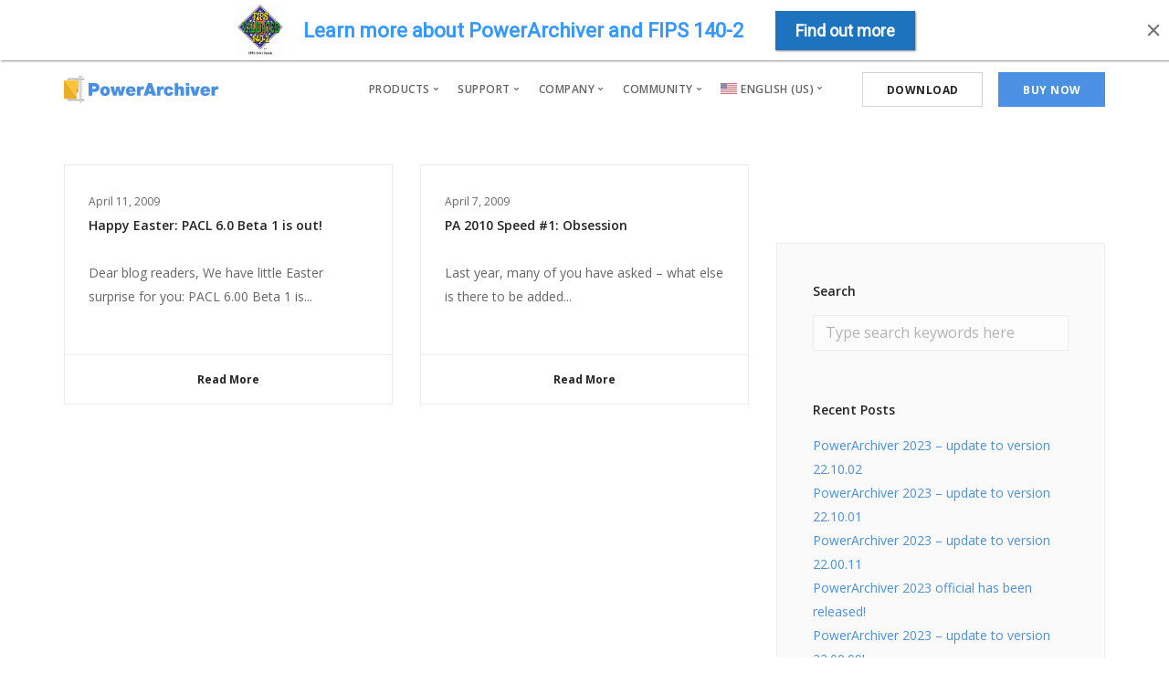

--- FILE ---
content_type: text/html; charset=UTF-8
request_url: https://www.powerarchiver.com/it/2009/04/
body_size: 13234
content:
<!doctype html>
<html lang="it-IT">
<head>
<meta charset="UTF-8">
<meta name="viewport" content="width=device-width, initial-scale=1.0">
<meta http-equiv="X-UA-Compatible" content="IE=edge, IE=11, IE=10"> 
<link rel="pingback" href="https://www.powerarchiver.com/xmlrpc.php" />
<title>Aprile 2009 &#8211; PowerArchiver</title>
<meta name='robots' content='max-image-preview:large' />
<link rel="alternate" hreflang="en" href="https://www.powerarchiver.com/2009/04/" />
<link rel="alternate" hreflang="en-gb" href="https://www.powerarchiver.com/en-gb/2009/04/" />
<link rel="alternate" hreflang="en-us" href="https://www.powerarchiver.com/en-us/2009/04/" />
<link rel="alternate" hreflang="fr-fr" href="https://www.powerarchiver.com/fr/2009/04/" />
<link rel="alternate" hreflang="de-de" href="https://www.powerarchiver.com/de/2009/04/" />
<link rel="alternate" hreflang="it-it" href="https://www.powerarchiver.com/it/2009/04/" />
<link rel="alternate" hreflang="x-default" href="https://www.powerarchiver.com/2009/04/" />
<link rel='dns-prefetch' href='//fonts.googleapis.com' />
<link rel="alternate" type="application/rss+xml" title="PowerArchiver &raquo; Feed" href="https://www.powerarchiver.com/it/feed/" />
<link rel="alternate" type="application/rss+xml" title="PowerArchiver &raquo; Feed dei commenti" href="https://www.powerarchiver.com/it/comments/feed/" />
<link rel='stylesheet' id='sgr-css' href='https://powerarchiver.cachefly.net/wp-content/cache/wpfc-minified/qu5kl205/yk.css' type='text/css' media='all' />
<link rel='stylesheet' id='wp-block-library-css' href='https://powerarchiver.cachefly.net/wp-content/cache/wpfc-minified/k95jqybg/yk.css' type='text/css' media='all' />
<style id='classic-theme-styles-inline-css' type='text/css'>
/*! This file is auto-generated */
.wp-block-button__link{color:#fff;background-color:#32373c;border-radius:9999px;box-shadow:none;text-decoration:none;padding:calc(.667em + 2px) calc(1.333em + 2px);font-size:1.125em}.wp-block-file__button{background:#32373c;color:#fff;text-decoration:none}
</style>
<style id='global-styles-inline-css' type='text/css'>
body{--wp--preset--color--black: #000000;--wp--preset--color--cyan-bluish-gray: #abb8c3;--wp--preset--color--white: #ffffff;--wp--preset--color--pale-pink: #f78da7;--wp--preset--color--vivid-red: #cf2e2e;--wp--preset--color--luminous-vivid-orange: #ff6900;--wp--preset--color--luminous-vivid-amber: #fcb900;--wp--preset--color--light-green-cyan: #7bdcb5;--wp--preset--color--vivid-green-cyan: #00d084;--wp--preset--color--pale-cyan-blue: #8ed1fc;--wp--preset--color--vivid-cyan-blue: #0693e3;--wp--preset--color--vivid-purple: #9b51e0;--wp--preset--gradient--vivid-cyan-blue-to-vivid-purple: linear-gradient(135deg,rgba(6,147,227,1) 0%,rgb(155,81,224) 100%);--wp--preset--gradient--light-green-cyan-to-vivid-green-cyan: linear-gradient(135deg,rgb(122,220,180) 0%,rgb(0,208,130) 100%);--wp--preset--gradient--luminous-vivid-amber-to-luminous-vivid-orange: linear-gradient(135deg,rgba(252,185,0,1) 0%,rgba(255,105,0,1) 100%);--wp--preset--gradient--luminous-vivid-orange-to-vivid-red: linear-gradient(135deg,rgba(255,105,0,1) 0%,rgb(207,46,46) 100%);--wp--preset--gradient--very-light-gray-to-cyan-bluish-gray: linear-gradient(135deg,rgb(238,238,238) 0%,rgb(169,184,195) 100%);--wp--preset--gradient--cool-to-warm-spectrum: linear-gradient(135deg,rgb(74,234,220) 0%,rgb(151,120,209) 20%,rgb(207,42,186) 40%,rgb(238,44,130) 60%,rgb(251,105,98) 80%,rgb(254,248,76) 100%);--wp--preset--gradient--blush-light-purple: linear-gradient(135deg,rgb(255,206,236) 0%,rgb(152,150,240) 100%);--wp--preset--gradient--blush-bordeaux: linear-gradient(135deg,rgb(254,205,165) 0%,rgb(254,45,45) 50%,rgb(107,0,62) 100%);--wp--preset--gradient--luminous-dusk: linear-gradient(135deg,rgb(255,203,112) 0%,rgb(199,81,192) 50%,rgb(65,88,208) 100%);--wp--preset--gradient--pale-ocean: linear-gradient(135deg,rgb(255,245,203) 0%,rgb(182,227,212) 50%,rgb(51,167,181) 100%);--wp--preset--gradient--electric-grass: linear-gradient(135deg,rgb(202,248,128) 0%,rgb(113,206,126) 100%);--wp--preset--gradient--midnight: linear-gradient(135deg,rgb(2,3,129) 0%,rgb(40,116,252) 100%);--wp--preset--font-size--small: 13px;--wp--preset--font-size--medium: 20px;--wp--preset--font-size--large: 36px;--wp--preset--font-size--x-large: 42px;--wp--preset--spacing--20: 0.44rem;--wp--preset--spacing--30: 0.67rem;--wp--preset--spacing--40: 1rem;--wp--preset--spacing--50: 1.5rem;--wp--preset--spacing--60: 2.25rem;--wp--preset--spacing--70: 3.38rem;--wp--preset--spacing--80: 5.06rem;--wp--preset--shadow--natural: 6px 6px 9px rgba(0, 0, 0, 0.2);--wp--preset--shadow--deep: 12px 12px 50px rgba(0, 0, 0, 0.4);--wp--preset--shadow--sharp: 6px 6px 0px rgba(0, 0, 0, 0.2);--wp--preset--shadow--outlined: 6px 6px 0px -3px rgba(255, 255, 255, 1), 6px 6px rgba(0, 0, 0, 1);--wp--preset--shadow--crisp: 6px 6px 0px rgba(0, 0, 0, 1);}:where(.is-layout-flex){gap: 0.5em;}:where(.is-layout-grid){gap: 0.5em;}body .is-layout-flow > .alignleft{float: left;margin-inline-start: 0;margin-inline-end: 2em;}body .is-layout-flow > .alignright{float: right;margin-inline-start: 2em;margin-inline-end: 0;}body .is-layout-flow > .aligncenter{margin-left: auto !important;margin-right: auto !important;}body .is-layout-constrained > .alignleft{float: left;margin-inline-start: 0;margin-inline-end: 2em;}body .is-layout-constrained > .alignright{float: right;margin-inline-start: 2em;margin-inline-end: 0;}body .is-layout-constrained > .aligncenter{margin-left: auto !important;margin-right: auto !important;}body .is-layout-constrained > :where(:not(.alignleft):not(.alignright):not(.alignfull)){max-width: var(--wp--style--global--content-size);margin-left: auto !important;margin-right: auto !important;}body .is-layout-constrained > .alignwide{max-width: var(--wp--style--global--wide-size);}body .is-layout-flex{display: flex;}body .is-layout-flex{flex-wrap: wrap;align-items: center;}body .is-layout-flex > *{margin: 0;}body .is-layout-grid{display: grid;}body .is-layout-grid > *{margin: 0;}:where(.wp-block-columns.is-layout-flex){gap: 2em;}:where(.wp-block-columns.is-layout-grid){gap: 2em;}:where(.wp-block-post-template.is-layout-flex){gap: 1.25em;}:where(.wp-block-post-template.is-layout-grid){gap: 1.25em;}.has-black-color{color: var(--wp--preset--color--black) !important;}.has-cyan-bluish-gray-color{color: var(--wp--preset--color--cyan-bluish-gray) !important;}.has-white-color{color: var(--wp--preset--color--white) !important;}.has-pale-pink-color{color: var(--wp--preset--color--pale-pink) !important;}.has-vivid-red-color{color: var(--wp--preset--color--vivid-red) !important;}.has-luminous-vivid-orange-color{color: var(--wp--preset--color--luminous-vivid-orange) !important;}.has-luminous-vivid-amber-color{color: var(--wp--preset--color--luminous-vivid-amber) !important;}.has-light-green-cyan-color{color: var(--wp--preset--color--light-green-cyan) !important;}.has-vivid-green-cyan-color{color: var(--wp--preset--color--vivid-green-cyan) !important;}.has-pale-cyan-blue-color{color: var(--wp--preset--color--pale-cyan-blue) !important;}.has-vivid-cyan-blue-color{color: var(--wp--preset--color--vivid-cyan-blue) !important;}.has-vivid-purple-color{color: var(--wp--preset--color--vivid-purple) !important;}.has-black-background-color{background-color: var(--wp--preset--color--black) !important;}.has-cyan-bluish-gray-background-color{background-color: var(--wp--preset--color--cyan-bluish-gray) !important;}.has-white-background-color{background-color: var(--wp--preset--color--white) !important;}.has-pale-pink-background-color{background-color: var(--wp--preset--color--pale-pink) !important;}.has-vivid-red-background-color{background-color: var(--wp--preset--color--vivid-red) !important;}.has-luminous-vivid-orange-background-color{background-color: var(--wp--preset--color--luminous-vivid-orange) !important;}.has-luminous-vivid-amber-background-color{background-color: var(--wp--preset--color--luminous-vivid-amber) !important;}.has-light-green-cyan-background-color{background-color: var(--wp--preset--color--light-green-cyan) !important;}.has-vivid-green-cyan-background-color{background-color: var(--wp--preset--color--vivid-green-cyan) !important;}.has-pale-cyan-blue-background-color{background-color: var(--wp--preset--color--pale-cyan-blue) !important;}.has-vivid-cyan-blue-background-color{background-color: var(--wp--preset--color--vivid-cyan-blue) !important;}.has-vivid-purple-background-color{background-color: var(--wp--preset--color--vivid-purple) !important;}.has-black-border-color{border-color: var(--wp--preset--color--black) !important;}.has-cyan-bluish-gray-border-color{border-color: var(--wp--preset--color--cyan-bluish-gray) !important;}.has-white-border-color{border-color: var(--wp--preset--color--white) !important;}.has-pale-pink-border-color{border-color: var(--wp--preset--color--pale-pink) !important;}.has-vivid-red-border-color{border-color: var(--wp--preset--color--vivid-red) !important;}.has-luminous-vivid-orange-border-color{border-color: var(--wp--preset--color--luminous-vivid-orange) !important;}.has-luminous-vivid-amber-border-color{border-color: var(--wp--preset--color--luminous-vivid-amber) !important;}.has-light-green-cyan-border-color{border-color: var(--wp--preset--color--light-green-cyan) !important;}.has-vivid-green-cyan-border-color{border-color: var(--wp--preset--color--vivid-green-cyan) !important;}.has-pale-cyan-blue-border-color{border-color: var(--wp--preset--color--pale-cyan-blue) !important;}.has-vivid-cyan-blue-border-color{border-color: var(--wp--preset--color--vivid-cyan-blue) !important;}.has-vivid-purple-border-color{border-color: var(--wp--preset--color--vivid-purple) !important;}.has-vivid-cyan-blue-to-vivid-purple-gradient-background{background: var(--wp--preset--gradient--vivid-cyan-blue-to-vivid-purple) !important;}.has-light-green-cyan-to-vivid-green-cyan-gradient-background{background: var(--wp--preset--gradient--light-green-cyan-to-vivid-green-cyan) !important;}.has-luminous-vivid-amber-to-luminous-vivid-orange-gradient-background{background: var(--wp--preset--gradient--luminous-vivid-amber-to-luminous-vivid-orange) !important;}.has-luminous-vivid-orange-to-vivid-red-gradient-background{background: var(--wp--preset--gradient--luminous-vivid-orange-to-vivid-red) !important;}.has-very-light-gray-to-cyan-bluish-gray-gradient-background{background: var(--wp--preset--gradient--very-light-gray-to-cyan-bluish-gray) !important;}.has-cool-to-warm-spectrum-gradient-background{background: var(--wp--preset--gradient--cool-to-warm-spectrum) !important;}.has-blush-light-purple-gradient-background{background: var(--wp--preset--gradient--blush-light-purple) !important;}.has-blush-bordeaux-gradient-background{background: var(--wp--preset--gradient--blush-bordeaux) !important;}.has-luminous-dusk-gradient-background{background: var(--wp--preset--gradient--luminous-dusk) !important;}.has-pale-ocean-gradient-background{background: var(--wp--preset--gradient--pale-ocean) !important;}.has-electric-grass-gradient-background{background: var(--wp--preset--gradient--electric-grass) !important;}.has-midnight-gradient-background{background: var(--wp--preset--gradient--midnight) !important;}.has-small-font-size{font-size: var(--wp--preset--font-size--small) !important;}.has-medium-font-size{font-size: var(--wp--preset--font-size--medium) !important;}.has-large-font-size{font-size: var(--wp--preset--font-size--large) !important;}.has-x-large-font-size{font-size: var(--wp--preset--font-size--x-large) !important;}
.wp-block-navigation a:where(:not(.wp-element-button)){color: inherit;}
:where(.wp-block-post-template.is-layout-flex){gap: 1.25em;}:where(.wp-block-post-template.is-layout-grid){gap: 1.25em;}
:where(.wp-block-columns.is-layout-flex){gap: 2em;}:where(.wp-block-columns.is-layout-grid){gap: 2em;}
.wp-block-pullquote{font-size: 1.5em;line-height: 1.6;}
</style>
<link rel='stylesheet' id='wpml-blocks-css' href='https://powerarchiver.cachefly.net/wp-content/cache/wpfc-minified/lagrr11e/yk.css' type='text/css' media='all' />
<link rel='stylesheet' id='contact-form-7-css' href='https://powerarchiver.cachefly.net/wp-content/cache/wpfc-minified/14krkut6/yk.css' type='text/css' media='all' />
<link rel='stylesheet' id='wpml-menu-item-0-css' href='https://powerarchiver.cachefly.net/wp-content/cache/wpfc-minified/8yxzoaz0/yk.css' type='text/css' media='all' />
<link rel='stylesheet' id='cms-navigation-style-base-css' href='https://powerarchiver.cachefly.net/wp-content/cache/wpfc-minified/qt5ouzui/yk.css' type='text/css' media='screen' />
<link rel='stylesheet' id='cms-navigation-style-css' href='https://powerarchiver.cachefly.net/wp-content/cache/wpfc-minified/ef988sc5/yk.css' type='text/css' media='screen' />
<link rel='stylesheet' id='vc_plugin_table_style_css-css' href='https://powerarchiver.cachefly.net/wp-content/cache/wpfc-minified/kyk1k5vb/yk.css' type='text/css' media='all' />
<link rel='stylesheet' id='vc_plugin_themes_css-css' href='https://powerarchiver.cachefly.net/wp-content/cache/wpfc-minified/g5lebmnc/yk.css' type='text/css' media='all' />
<link rel='stylesheet' id='cp-animate-fade-css' href='https://powerarchiver.cachefly.net/wp-content/cache/wpfc-minified/l924uvkg/yk.css' type='text/css' media='all' />
<link rel='stylesheet' id='cp-animate-slide-css' href='https://powerarchiver.cachefly.net/wp-content/cache/wpfc-minified/7wmwfxap/yk.css' type='text/css' media='all' />
<link rel='stylesheet' id='convert-plus-info-bar-style-css' href='https://powerarchiver.cachefly.net/wp-content/cache/wpfc-minified/lwnuw95s/yk.css' type='text/css' media='all' />
<link rel='stylesheet' id='ebor-google-font-css' href='//fonts.googleapis.com/css?family=Open+Sans%3A200%2C300%2C400%2C400i%2C500%2C600%2C700%7CMerriweather%3A300%2C300i%7CMaterial+Icons&#038;ver=10.5.13' type='text/css' media='all' />
<link rel='stylesheet' id='bootstrap-css' href='https://powerarchiver.cachefly.net/wp-content/cache/wpfc-minified/drml5ws/yk.css' type='text/css' media='all' />
<link rel='stylesheet' id='ebor-icons-css' href='https://powerarchiver.cachefly.net/wp-content/cache/wpfc-minified/m9iebfnx/yk.css' type='text/css' media='all' />
<link rel='stylesheet' id='ebor-plugins-css' href='https://powerarchiver.cachefly.net/wp-content/cache/wpfc-minified/dec2wsks/yk.css' type='text/css' media='all' />
<link rel='stylesheet' id='ebor-theme-css' href='https://powerarchiver.cachefly.net/wp-content/cache/wpfc-minified/lmlr1v4y/yk.css' type='text/css' media='all' />
<link rel='stylesheet' id='ebor-style-css' href='https://powerarchiver.cachefly.net/wp-content/cache/wpfc-minified/70du1gy9/yk.css' type='text/css' media='all' />
<style id='ebor-style-inline-css' type='text/css'>
.btn--primary .btn__text, .btn--primary:visited .btn__text {
color: #ffffff;	
}
input[type].btn--primary,
.pos-fixed.bar--transparent.bg--primary,
.ebor-cart-count {
background: #4b90e2;	
}
.pos-fixed.bar--transparent.bg--secondary {
background: #FAFAFA;
}
.pos-fixed.bar--transparent.bg--dark {
background: #252525;
}
.pos-fixed.bar--transparent.bg--primary-1 {
background: #31639C;
}
.bg--white h1, .bg--white h2, .bg--white h3, .bg--white h4, .bg--white h5, .bg--white h6, .bg--white i, .mobile-header .cart-link {
color: #252525;
}
@media all and (max-width:767px) {
.bar.bg--dark.bar--mobile-sticky[data-scroll-class*="fixed"].pos-fixed,
.bar.bg--dark.bar--mobile-sticky[data-scroll-class*="fixed"]+.bar.pos-fixed {
background: #252525;
}
.bar.bg--secondary.bar--mobile-sticky[data-scroll-class*="fixed"].pos-fixed,
.bar.bg--secondary.bar--mobile-sticky[data-scroll-class*="fixed"]+.bar.pos-fixed {
background: #FAFAFA;
}
}
.thumbnails-slider .thumbnail-trigger.active img {
border: 1px solid #4b90e2;
}
.menu-horizontal > li:not(:hover) > a, .menu-horizontal > li:not(:hover) > span,
.menu-horizontal > li:not(:hover) > .modal-instance > .modal-trigger {
opacity: 0.7
}
.menu-vertical li:not(:hover):not(.dropdown--active) {
opacity: .75;
}
.menu-vertical li:not(:hover):not(.dropdown--active) {
opacity: 0.9;
}
</style>
<link rel='stylesheet' id='ebor-iconsmind-css' href='https://powerarchiver.cachefly.net/wp-content/cache/wpfc-minified/jqkom32q/yk.css' type='text/css' media='all' />
<script type='text/javascript' id='sgr-js-extra'>
/* <![CDATA[ */
var sgr = {"sgr_site_key":"6LfGduIZAAAAAGTOCuIdbcCcdeErwHJM1MdMxCf9"};
/* ]]> */
</script>
<script type='text/javascript' src='https://powerarchiver.cachefly.net/wp-content/plugins/simple-google-recaptcha/sgr.js?ver=1681627357' id='sgr-js'></script>
<script type='text/javascript' id='wpml-cookie-js-extra'>
/* <![CDATA[ */
var wpml_cookies = {"wp-wpml_current_language":{"value":"it","expires":1,"path":"\/"}};
var wpml_cookies = {"wp-wpml_current_language":{"value":"it","expires":1,"path":"\/"}};
/* ]]> */
</script>
<script type='text/javascript' src='https://powerarchiver.cachefly.net/wp-content/plugins/sitepress-multilingual-cms/res/js/cookies/language-cookie.js?ver=4.6.5' id='wpml-cookie-js'></script>
<script type='text/javascript' src='https://powerarchiver.cachefly.net/wp-includes/js/jquery/jquery.min.js?ver=3.7.0' id='jquery-core-js'></script>
<script type='text/javascript' src='https://powerarchiver.cachefly.net/wp-includes/js/jquery/jquery-migrate.min.js?ver=3.4.1' id='jquery-migrate-js'></script>
<script type='text/javascript' id='wpml-browser-redirect-js-extra'>
/* <![CDATA[ */
var wpml_browser_redirect_params = {"pageLanguage":"it","languageUrls":{"en":"https:\/\/www.powerarchiver.com\/2009\/04\/","en_gb":"https:\/\/www.powerarchiver.com\/en-gb\/2009\/04\/","gb":"https:\/\/www.powerarchiver.com\/en-gb\/2009\/04\/","en-gb":"https:\/\/www.powerarchiver.com\/en-gb\/2009\/04\/","en_us":"https:\/\/www.powerarchiver.com\/en-us\/2009\/04\/","us":"https:\/\/www.powerarchiver.com\/en-us\/2009\/04\/","en-us":"https:\/\/www.powerarchiver.com\/en-us\/2009\/04\/","fr_fr":"https:\/\/www.powerarchiver.com\/fr\/2009\/04\/","fr":"https:\/\/www.powerarchiver.com\/fr\/2009\/04\/","de_de":"https:\/\/www.powerarchiver.com\/de\/2009\/04\/","de":"https:\/\/www.powerarchiver.com\/de\/2009\/04\/","it_it":"https:\/\/www.powerarchiver.com\/it\/2009\/04\/","it":"https:\/\/www.powerarchiver.com\/it\/2009\/04\/"},"cookie":{"name":"_icl_visitor_lang_js","domain":"www.powerarchiver.com","path":"\/","expiration":2400000}};
/* ]]> */
</script>
<script type='text/javascript' src='https://powerarchiver.cachefly.net/wp-content/plugins/sitepress-multilingual-cms/dist/js/browser-redirect/app.js?ver=4.6.5' id='wpml-browser-redirect-js'></script>
<link rel="https://api.w.org/" href="https://www.powerarchiver.com/it/wp-json/" /><link rel="EditURI" type="application/rsd+xml" title="RSD" href="https://www.powerarchiver.com/xmlrpc.php?rsd" />
<meta name="generator" content="WordPress 6.3.7" />
<meta name="generator" content="WPML ver:4.6.5 stt:1,68,66,4,3,27;" />
<!-- Global site tag (gtag.js) - Google Analytics -->
<script async src="https://www.googletagmanager.com/gtag/js?id=UA-1721544-1"></script>
<script>
window.dataLayer = window.dataLayer || [];
function gtag(){dataLayer.push(arguments);}
gtag('js', new Date());
gtag('config', 'UA-1721544-1');
</script>
<meta name="generator" content="Powered by WPBakery Page Builder - drag and drop page builder for WordPress."/>
<!--[if lte IE 9]><link rel="stylesheet" type="text/css" href='https://powerarchiver.cachefly.net/wp-content/cache/wpfc-minified/99mbm4eq/yk.css' media="screen"><![endif]--><link rel="icon" href="https://powerarchiver.cachefly.net/wp-content/uploads/2018/01/cropped-palogo-512-32x32.png" sizes="32x32" />
<link rel="icon" href="https://powerarchiver.cachefly.net/wp-content/uploads/2018/01/cropped-palogo-512-192x192.png" sizes="192x192" />
<link rel="apple-touch-icon" href="https://powerarchiver.cachefly.net/wp-content/uploads/2018/01/cropped-palogo-512-180x180.png" />
<meta name="msapplication-TileImage" content="https://www.powerarchiver.com/wp-content/uploads/2018/01/cropped-palogo-512-270x270.png" />
<style type="text/css" id="wp-custom-css">
.list{
list-style:circle !important;
}
.grecaptcha-badge {
display: none;
}
.type--fine-print {margin-top: -20px;
margin-bottom: 10px !important;}
.headertext1 {padding-top: 50px !important; padding-bottom: 50px !important; padding-left: 45px !important;}
.downloadrow1 {margin-top: -50px
!important;}
.rightbox1 {margin-right: -10px
!important;}
.main-container > section:first-of-type {
padding-top: 50px;
}
.footer-3 {margin-top: -60px
!important;}
table, th, td
{
border: 1px;
}
table
{
border-collapse:collapse !important;
}
ul li {
list-style:none;
}
.accordion li.active .accordion__content {
max-height: 99999px;
}
.pricebox1 {
height: 500px;
}
.pricebox1de {
height: 550px;
}
.pricebox1 .label {
margin-top: -8px;
}
.pricebox2 {
height: 690px;
}
.priceboxss {
height: 460px;
border:none !important;
margin-left:-20% !important;
margin-top:70px;
}
.widerbutton {
margin-left:-10% !important;
width:120% !important;
}
.priceboxes2 {
height: 650px;
}
.priceboxes2u {
height: 680px !important;
}
.priceboxes2uh {
height: 780px !important;
}
.shorter1 {
height: 750px !important;
}
.short1 {
height: 620px !important;
}
.priceboxes2de {
height: 740px;
}
.priceboxes3de {
height: 800px;
}
.priceboxmodal1 {
height: 525px;
}
.pricebox2black {
height: 610px;
}
.pricebox2black0 {
height: 615px;
}
.pricebox2black0de {
height: 650px;
}
.pricebox2black1 {
height: 450px;
}
.pricecyber1 {
height: 890px;
}
.pricecyber2 {
height: 1000px;
}
.pricecyber4 {
height: 890px;
}
.newslist ul li {    
list-style-type: disc;
list-style-position: inside;
}
.checkmarkx:before {
content: '\x';
top: -5px;
}
.col-sm-4 h2 {
font-size:22px;
}
nav img {
margin-bottom: -1px;
}
.header--top-bar .menu-horizontal .sub-menu {
display: none;
position: absolute;
background: #FAFAFA;
z-index: 100;
padding: 10px;
text-align: left;
}
.header--top-bar .menu-horizontal .sub-menu li {
margin: 0;
}
.header--top-bar .menu-horizontal .sub-menu li a {
opacity: .5;
transition: 0.3s ease;
-webkit-transition: 0.3s ease;
-moz-transition: 0.3s ease;
color: #252525;
font-weight: 500;
}
.header--top-bar .menu-horizontal .menu-item-has-children:hover .sub-menu {
display: block;
}
@media all and (max-width: 768px) {
.header--top-bar .menu-horizontal .sub-menu {
position: relative;
}
.header--top-bar .menu-horizontal .sub-menu {
left: 0;
width: 100%;
}
#wpfront-notification-bar {
display:none !important;
}
.cp-info-bar-container {
display:none !important;
}
.hompepage_list_f{
font-size:12px !important;
margin-top:20px !important;
margin-bottom:30px !important;
}
.col-sm-12 .imagebg .background-image-holder {
background:none !important;
}
.cx_logo {
display:block !important;
width:99%  !important;
}
.disable_on_mobile {		
display:none !important;
}
ul.wpb_image_grid_ul li{
display:block !important;
width:100% !important;	
height:200px !important;
}
img.attachment-thumbnail {
width:auto !important;
}
td .alignleft {		
display:none !important;
}
table,
thead,
tbody,
th,
td,
tr {
display: block;
border-collapse: collapse !important;
}	
td {
text-align:center !important;
}
td img {
display:none;
}
.wpb_wrapper h1, .wpb_wrapper h2 {
font-size:25px !important;
color:#666 !important;
}
.wpb_wrapper p,.wpb_wrapper span {
font-size:14px !important;align-content}
.whitetext * p,.whitetext * span {
color:#666 !important;
font-size:14px !important;
}
h2 span, h2 img {
display:none !important;
}
.title span {		
display:inline !important;
font-size: inherit !important;
}
.alignright {
display:block !important;
width:99% !important;
margin-top:30px !important;
}
.btn--primary {
width:99% !important;
text-align:center;
}
.headertext1 {
padding-left:5px !important;
}
.modal-instance {
display:none !important;
}
span.label{
font-size:7px !important;
}
.wpb_wrapper .feature .icon {
display:none !important;	
}
}
.bar .logo {max-height:30px !important;}
@media (max-width: 1200px) {
.homepage_f {
width:99% !important;
display:block;
}
.hompepage_list_f{
float:left;
margin-left:15% !important;
}
}
@media (max-width: 1200px) {
.download_holder {
width:100% !important;
}
}
ul.newstyle_list1 li{     
list-style-image: url('https://powerarchiver.cachefly.net/wp-content/uploads/2020/07/icons8-tick-box-24-1-e1594708109582.png') !important;
}
ul.newstyle_list1{
display:block;margin-top:10px;float:left;
}
@media screen and (min-width: 401px) and (max-width: 1024px) {
.big_display_only { display: none; } 
}
.vc_table_cell .btn {
text-decoration: none !important;
}
.special_offer_button {width:90%;margin-left:5%;}
.special_offer_button *, .special_offer_button div,.special_offer_button a{
font-size:14px !important;
}
#special_offer_row {
padding:20px;
padding-top:50px !important;
padding-bottom:50px !important;
}
.btn-darker, 
.btn-darker:visited {
background-color:#465773 !important;
border-color:#465773 !important;
}
div[id^="b_ffd5a2e0"] img
{
display:none !important;
}
div[id^="b_ffd5a2e0"] div div
{
margin-left:-27px !important;
margin-top:3px !important;
color: #252525 !important;
border-color: #252525 !important;
font-weight: 800 !important;
font-size: .95714286em !important;
border: none !important;
} 
div[id^="b_ffd5a2e0"] div
{
border: 1px solid #cccccc !important;
}
div[id^="b_ffd5a2e0"] div:nth-child(2) div:nth-child(2) 
{
display: none !important;
}
div[id^="b_ffd5a2e0"] div:nth-child(1) div:nth-child(0) 
{
display: none !important;
}
</style>
<noscript><style type="text/css"> .wpb_animate_when_almost_visible { opacity: 1; }</style></noscript></head>
<body class="archive date stack--square normal-layout dropdowns--hover active-tabs active-accordions parallax-enable-mobile wpb-js-composer js-comp-ver-5.6 vc_responsive" data-smooth-scroll-offset="0" data-smooth-scroll-offset-mobile="0" data-skip-responsive-menu="no">
<a href="#" id="start" title="Start"></a>
<div class="nav-container">
<div class="bar bar--sm visible-xs original--bg bar--mobile-sticky" data-scroll-class="200px:pos-fixed">
<div class="container">
<div class="row">
<div class="col-xs-8 col-sm-10">
<a href="https://www.powerarchiver.com/it/" class="logo-holder">
<img class="logo logo-dark" alt="PowerArchiver by ConeXware, Inc." src="https://powerarchiver.cachefly.net/wp-content/uploads/2017/11/logo-2.png" />
<img class="logo logo-light" alt="PowerArchiver by ConeXware, Inc." src="https://powerarchiver.cachefly.net/wp-content/uploads/2017/11/logo-2-1.png" />
</a>				</div>
<div class="col-xs-4 col-sm-2 text-right mobile-header">
<a href="#" class="hamburger-toggle" data-toggle-class="#menu1;hidden-xs">
<i class="icon--sm stack-interface stack-menu"></i>
</a>
</div>
</div><!--end of row-->
</div><!--end of container-->
</div><!--end bar-->
<nav id="menu1" class="bar bar--sm bar-1 hidden-xs hiddem-sm original--bg" data-scroll-class="200px:pos-fixed">
<div class="container">
<div class="row">
<div class="col-md-1 col-sm-2 hidden-xs">
<div class="bar__module">
<a href="https://www.powerarchiver.com/it/" class="logo-holder">
<img class="logo logo-dark" alt="PowerArchiver by ConeXware, Inc." src="https://powerarchiver.cachefly.net/wp-content/uploads/2017/11/logo-2.png" />
<img class="logo logo-light" alt="PowerArchiver by ConeXware, Inc." src="https://powerarchiver.cachefly.net/wp-content/uploads/2017/11/logo-2-1.png" />
</a>	
</div><!--end module-->
</div>
<div class="col-md-11 col-sm-12 text-right text-left-xs text-left-sm">
<div class="bar__module">
<ul id="menu-standard-navigation-italian-2" class="menu-horizontal text-left"><li id="menu-item-13379" class="menu-item menu-item-type-custom menu-item-object-custom menu-item-has-children menu-item-13379 dropdown dropdown--hover"><a href="https://www.powerarchiver.com/it" class="dropdown__trigger"><span>Prodotti</span></a><div class="dropdown__container"><div class="container"><div class="row"><div class="dropdown__content col-md-3 col-sm-4"><ul class="menu-vertical">	<li id="menu-item-13382" class="menu-item menu-item-type-post_type menu-item-object-page menu-item-13382"><a href="https://www.powerarchiver.com/it/powerarchiver/">PowerArchiver 2023 Standard</a></li>
<li id="menu-item-13378" class="menu-item menu-item-type-post_type menu-item-object-page menu-item-13378"><a href="https://www.powerarchiver.com/it/powerarchiver-professional/">PowerArchiver 2023 Professional</a></li>
<li id="menu-item-13381" class="menu-item menu-item-type-post_type menu-item-object-page menu-item-13381"><a href="https://www.powerarchiver.com/it/powerarchiver-toolbox/">PowerArchiver 2023 Toolbox</a></li>
<li id="menu-item-13380" class="menu-item menu-item-type-post_type menu-item-object-page menu-item-13380"><a href="https://www.powerarchiver.com/it/powerarchiver-for-goverment-with-fips-140-2-data-protection-certified-for-u-s-government-use/">PowerArchiver per il governo</a></li>
<li id="menu-item-13429" class="menu-item menu-item-type-post_type menu-item-object-page menu-item-13429"><a href="https://www.powerarchiver.com/it/powerarchiver-enterprise-edition/">PowerArchiver Enterprise Edition</a></li>
<li id="menu-item-13430" class="menu-item menu-item-type-post_type menu-item-object-page menu-item-13430"><a href="https://www.powerarchiver.com/it/powerarchiver-per-componenti-aggiuntivi-per-office-paop/">PowerArchiver per MS Office (PAOP)</a></li>
<li id="menu-item-13383" class="menu-item menu-item-type-post_type menu-item-object-page menu-item-13383"><a href="https://www.powerarchiver.com/it/powerarchiver-command-line-pacl/">PowerArchiver Command Line (PACL)</a></li>
<li id="menu-item-15856" class="menu-item menu-item-type-custom menu-item-object-custom menu-item-15856"><a href="/it/encryption-suite-pro-2019/">Encryption Suite Pro 2019</a></li>
<li id="menu-item-20410" class="menu-item menu-item-type-custom menu-item-object-custom menu-item-20410"><a href="https://www.powerarchiver.com/it/powerarchiver-2021-for-macos/">PowerArchiver 2022 Pro for macOS</a></li>
</ul></div></div></div></div></li>
<li id="menu-item-10931" class="menu-item menu-item-type-custom menu-item-object-custom menu-item-has-children menu-item-10931 dropdown dropdown--hover"><a href="/support/" class="dropdown__trigger"><span>Supporto</span></a><div class="dropdown__container"><div class="container"><div class="row"><div class="dropdown__content col-md-3 col-sm-4"><ul class="menu-vertical">	<li id="menu-item-10932" class="menu-item menu-item-type-custom menu-item-object-custom menu-item-10932"><a href="/it/support/">Modulo di supporto</a></li>
<li id="menu-item-10933" class="menu-item menu-item-type-custom menu-item-object-custom menu-item-10933"><a href="https://www.conexware.com/shop/">Ordine di recupero</a></li>
<li id="menu-item-10934" class="menu-item menu-item-type-custom menu-item-object-custom menu-item-10934"><a href="https://forums.powerarchiver.com">Forums</a></li>
</ul></div></div></div></div></li>
<li id="menu-item-10935" class="menu-item menu-item-type-custom menu-item-object-custom menu-item-has-children menu-item-10935 dropdown dropdown--hover"><a href="#" class="dropdown__trigger"><span>Società</span></a><div class="dropdown__container"><div class="container"><div class="row"><div class="dropdown__content col-md-3 col-sm-4"><ul class="menu-vertical">	<li id="menu-item-10936" class="menu-item menu-item-type-custom menu-item-object-custom menu-item-10936"><a href="/it/about/">Circa la società</a></li>
<li id="menu-item-10937" class="menu-item menu-item-type-custom menu-item-object-custom menu-item-10937"><a href="/it/contact/">Contattaci</a></li>
</ul></div></div></div></div></li>
<li id="menu-item-10938" class="menu-item menu-item-type-custom menu-item-object-custom menu-item-has-children menu-item-10938 dropdown dropdown--hover"><a href="#" class="dropdown__trigger"><span>Community</span></a><div class="dropdown__container"><div class="container"><div class="row"><div class="dropdown__content col-md-3 col-sm-4"><ul class="menu-vertical">	<li id="menu-item-10939" class="menu-item menu-item-type-custom menu-item-object-custom menu-item-10939"><a href="/it/news/">Notizie</a></li>
<li id="menu-item-10940" class="menu-item menu-item-type-custom menu-item-object-custom menu-item-10940"><a href="https://forums.powerarchiver.com">Forum di discussione</a></li>
<li id="menu-item-10941" class="menu-item menu-item-type-custom menu-item-object-custom menu-item-10941"><a href="/skins/">PowerArchiver Skins</a></li>
</ul></div></div></div></div></li>
<li id="menu-item-wpml-ls-80-it" class="menu-item wpml-ls-slot-80 wpml-ls-item wpml-ls-item-it wpml-ls-current-language wpml-ls-menu-item wpml-ls-last-item menu-item-type-wpml_ls_menu_item menu-item-object-wpml_ls_menu_item menu-item-has-children menu-item-wpml-ls-80-it dropdown dropdown--hover"><a href="https://www.powerarchiver.com/it/2009/04/" class="dropdown__trigger"><span><img
class="wpml-ls-flag"
src="https://powerarchiver.cachefly.net/wp-content/plugins/sitepress-multilingual-cms/res/flags/it.png"
alt=""
width=18
height=12
/><span class="wpml-ls-native" lang="it">Italiano</span></span></a><div class="dropdown__container"><div class="container"><div class="row"><div class="dropdown__content col-md-3 col-sm-4"><ul class="menu-vertical">	<li id="menu-item-wpml-ls-80-en" class="menu-item wpml-ls-slot-80 wpml-ls-item wpml-ls-item-en wpml-ls-menu-item wpml-ls-first-item menu-item-type-wpml_ls_menu_item menu-item-object-wpml_ls_menu_item menu-item-wpml-ls-80-en"><a href="https://www.powerarchiver.com/2009/04/"><img
class="wpml-ls-flag"
src="https://powerarchiver.cachefly.net/wp-content/plugins/sitepress-multilingual-cms/res/flags/en.png"
alt=""
width=18
height=12
/><span class="wpml-ls-native" lang="en">English (World)</span></a></li>
<li id="menu-item-wpml-ls-80-en-gb" class="menu-item wpml-ls-slot-80 wpml-ls-item wpml-ls-item-en-gb wpml-ls-menu-item menu-item-type-wpml_ls_menu_item menu-item-object-wpml_ls_menu_item menu-item-wpml-ls-80-en-gb"><a href="https://www.powerarchiver.com/en-gb/2009/04/"><img
class="wpml-ls-flag"
src="https://powerarchiver.cachefly.net/wp-content/uploads/flags/en.png"
alt=""
width=18
height=12
/><span class="wpml-ls-native" lang="en-gb">English (GB)</span></a></li>
<li id="menu-item-wpml-ls-80-en-us" class="menu-item wpml-ls-slot-80 wpml-ls-item wpml-ls-item-en-us wpml-ls-menu-item menu-item-type-wpml_ls_menu_item menu-item-object-wpml_ls_menu_item menu-item-wpml-ls-80-en-us"><a href="https://www.powerarchiver.com/en-us/2009/04/"><img
class="wpml-ls-flag"
src="https://powerarchiver.cachefly.net/wp-content/uploads/flags/2190727-us_flag.png"
alt=""
width=18
height=12
/><span class="wpml-ls-native" lang="en-us">English (US)</span></a></li>
<li id="menu-item-wpml-ls-80-fr" class="menu-item wpml-ls-slot-80 wpml-ls-item wpml-ls-item-fr wpml-ls-menu-item menu-item-type-wpml_ls_menu_item menu-item-object-wpml_ls_menu_item menu-item-wpml-ls-80-fr"><a href="https://www.powerarchiver.com/fr/2009/04/"><img
class="wpml-ls-flag"
src="https://powerarchiver.cachefly.net/wp-content/plugins/sitepress-multilingual-cms/res/flags/fr.png"
alt=""
width=18
height=12
/><span class="wpml-ls-native" lang="fr">Français</span></a></li>
<li id="menu-item-wpml-ls-80-de" class="menu-item wpml-ls-slot-80 wpml-ls-item wpml-ls-item-de wpml-ls-menu-item menu-item-type-wpml_ls_menu_item menu-item-object-wpml_ls_menu_item menu-item-wpml-ls-80-de"><a href="https://www.powerarchiver.com/de/2009/04/"><img
class="wpml-ls-flag"
src="https://powerarchiver.cachefly.net/wp-content/plugins/sitepress-multilingual-cms/res/flags/de.png"
alt=""
width=18
height=12
/><span class="wpml-ls-native" lang="de">Deutsch</span></a></li>
</ul></div></div></div></div></li>
</ul></div>	
<div class="bar__module stack-header-buttons">
<a 
class="btn btn--sm type--uppercase" 
href="/it/download-powerarchiver/" 
target=""
>
<span class="btn__text">Download</span>
</a>
<a 
class="btn btn--sm btn--primary type--uppercase" 
href="/it/order/" 
target=""
>
<span class="btn__text">Acquista ora</span>
</a>
</div><!--end module-->				</div>
</div><!--end of row-->
</div><!--end of container-->
</nav><!--end bar-->
</div>
<div class="main-container">
<section class="space--sm unpad--top">
<div class="container">
<div class="row">
<div class="col-sm-12 col-md-8">
<div class="masonry">
<div class="row">
<div class="masonry__container">
<div class="masonry__item col-sm-6"></div>
<div id="post-10309" class="masonry__item col-sm-6 col-md-6 post-10309 post type-post status-publish format-standard hentry category-blogs-it">
<article class="feature feature-1 pricing-1">
<a href="https://www.powerarchiver.com/it/2009/04/11/happy-easter-pacl-60-beta-1-is-out/" class="block">
</a>
<div class="feature__body boxed boxed--border">
<span class="type--fine-print">
Aprile 11, 2009			</span>
<a class="h5 display-block" href="https://www.powerarchiver.com/it/2009/04/11/happy-easter-pacl-60-beta-1-is-out/">Happy Easter: PACL 6.0 Beta 1 is out!</a><p>Dear blog readers, We have little Easter surprise for you: PACL 6.00 Beta 1 is...</p>
<a href="https://www.powerarchiver.com/it/2009/04/11/happy-easter-pacl-60-beta-1-is-out/" class="btn">Read More</a>
</div>
</article>
</div><!--end item--><div id="post-10306" class="masonry__item col-sm-6 col-md-6 post-10306 post type-post status-publish format-standard hentry category-blogs-it">
<article class="feature feature-1 pricing-1">
<a href="https://www.powerarchiver.com/it/2009/04/07/pa-2010-speed-1-obsession/" class="block">
</a>
<div class="feature__body boxed boxed--border">
<span class="type--fine-print">
Aprile 7, 2009			</span>
<a class="h5 display-block" href="https://www.powerarchiver.com/it/2009/04/07/pa-2010-speed-1-obsession/">PA 2010 Speed #1: Obsession</a><p>Last year, many of you have asked &#8211; what else is there to be added...</p>
<a href="https://www.powerarchiver.com/it/2009/04/07/pa-2010-speed-1-obsession/" class="btn">Read More</a>
</div>
</article>
</div><!--end item-->	
</div><!--end of masonry container-->
</div><!--end row-->
<div class="pagination">
</div>			
</div><!--end masonry-->
</div>
<div class="col-md-4 hidden-sm">
<div class="sidebar boxed boxed--border boxed--lg bg--secondary">
<div id="search-2" class="widget widget_search sidebar__widget"><h5>Search</h5><form class="form--horizontal" method="get" id="searchform" action="https://www.powerarchiver.com/it/">
<div class="col-sm-8">
<input type="text" name="s" placeholder="Type search keywords here" />
</div>
<div class="col-sm-4">
<button type="submit" class="btn btn--primary type--uppercase">Search</button>
</div>
</form></div>
<div id="recent-posts-2" class="widget widget_recent_entries sidebar__widget">
<h5>Recent Posts</h5>
<ul>
<li>
<a href="https://www.powerarchiver.com/it/2025/12/04/powerarchiver-2023-update-to-version-22-10-02/">PowerArchiver 2023 &#8211; update to version 22.10.02</a>
</li>
<li>
<a href="https://www.powerarchiver.com/it/2025/09/18/powerarchiver-2023-update-to-version-22-10-01/">PowerArchiver 2023 &#8211; update to version 22.10.01</a>
</li>
<li>
<a href="https://www.powerarchiver.com/it/2024/12/24/powerarchiver-2023-update-to-version-22-00-11/">PowerArchiver 2023 &#8211; update to version 22.00.11</a>
</li>
<li>
<a href="https://www.powerarchiver.com/it/2023/09/05/powerarchiver-2023-released/">PowerArchiver 2023 official has been released!</a>
</li>
<li>
<a href="https://www.powerarchiver.com/it/2023/06/27/powerarchiver-2023-update-to-version-22-00-09/">PowerArchiver 2023 &#8211; update to version 22.00.09!</a>
</li>
</ul>
</div><div id="archives-2" class="widget widget_archive sidebar__widget"><h5>Archives</h5>
<ul>
<li><a href='https://www.powerarchiver.com/it/2025/12/'>Dicembre 2025</a></li>
<li><a href='https://www.powerarchiver.com/it/2025/09/'>Settembre 2025</a></li>
<li><a href='https://www.powerarchiver.com/it/2024/12/'>Dicembre 2024</a></li>
<li><a href='https://www.powerarchiver.com/it/2023/09/'>Settembre 2023</a></li>
<li><a href='https://www.powerarchiver.com/it/2023/06/'>Giugno 2023</a></li>
<li><a href='https://www.powerarchiver.com/it/2022/11/'>Novembre 2022</a></li>
<li><a href='https://www.powerarchiver.com/it/2022/08/'>Agosto 2022</a></li>
<li><a href='https://www.powerarchiver.com/it/2022/06/'>Giugno 2022</a></li>
<li><a href='https://www.powerarchiver.com/it/2022/04/'>Aprile 2022</a></li>
<li><a href='https://www.powerarchiver.com/it/2022/02/'>Febbraio 2022</a></li>
<li><a href='https://www.powerarchiver.com/it/2021/12/'>Dicembre 2021</a></li>
<li><a href='https://www.powerarchiver.com/it/2021/11/'>Novembre 2021</a></li>
<li><a href='https://www.powerarchiver.com/it/2021/07/'>Luglio 2021</a></li>
<li><a href='https://www.powerarchiver.com/it/2021/05/'>Maggio 2021</a></li>
<li><a href='https://www.powerarchiver.com/it/2021/02/'>Febbraio 2021</a></li>
<li><a href='https://www.powerarchiver.com/it/2021/01/'>Gennaio 2021</a></li>
<li><a href='https://www.powerarchiver.com/it/2020/12/'>Dicembre 2020</a></li>
<li><a href='https://www.powerarchiver.com/it/2020/11/'>Novembre 2020</a></li>
<li><a href='https://www.powerarchiver.com/it/2020/10/'>Ottobre 2020</a></li>
<li><a href='https://www.powerarchiver.com/it/2020/09/'>Settembre 2020</a></li>
<li><a href='https://www.powerarchiver.com/it/2020/08/'>Agosto 2020</a></li>
<li><a href='https://www.powerarchiver.com/it/2020/07/'>Luglio 2020</a></li>
<li><a href='https://www.powerarchiver.com/it/2020/06/'>Giugno 2020</a></li>
<li><a href='https://www.powerarchiver.com/it/2020/05/'>Maggio 2020</a></li>
<li><a href='https://www.powerarchiver.com/it/2020/04/'>Aprile 2020</a></li>
<li><a href='https://www.powerarchiver.com/it/2020/03/'>Marzo 2020</a></li>
<li><a href='https://www.powerarchiver.com/it/2019/12/'>Dicembre 2019</a></li>
<li><a href='https://www.powerarchiver.com/it/2019/11/'>Novembre 2019</a></li>
<li><a href='https://www.powerarchiver.com/it/2019/09/'>Settembre 2019</a></li>
<li><a href='https://www.powerarchiver.com/it/2019/07/'>Luglio 2019</a></li>
<li><a href='https://www.powerarchiver.com/it/2019/06/'>Giugno 2019</a></li>
<li><a href='https://www.powerarchiver.com/it/2019/05/'>Maggio 2019</a></li>
<li><a href='https://www.powerarchiver.com/it/2019/04/'>Aprile 2019</a></li>
<li><a href='https://www.powerarchiver.com/it/2019/02/'>Febbraio 2019</a></li>
<li><a href='https://www.powerarchiver.com/it/2019/01/'>Gennaio 2019</a></li>
<li><a href='https://www.powerarchiver.com/it/2018/12/'>Dicembre 2018</a></li>
<li><a href='https://www.powerarchiver.com/it/2018/11/'>Novembre 2018</a></li>
<li><a href='https://www.powerarchiver.com/it/2018/10/'>Ottobre 2018</a></li>
<li><a href='https://www.powerarchiver.com/it/2018/08/'>Agosto 2018</a></li>
<li><a href='https://www.powerarchiver.com/it/2018/07/'>Luglio 2018</a></li>
<li><a href='https://www.powerarchiver.com/it/2018/06/'>Giugno 2018</a></li>
<li><a href='https://www.powerarchiver.com/it/2018/05/'>Maggio 2018</a></li>
<li><a href='https://www.powerarchiver.com/it/2018/04/'>Aprile 2018</a></li>
<li><a href='https://www.powerarchiver.com/it/2018/03/'>Marzo 2018</a></li>
<li><a href='https://www.powerarchiver.com/it/2018/01/'>Gennaio 2018</a></li>
<li><a href='https://www.powerarchiver.com/it/2017/12/'>Dicembre 2017</a></li>
<li><a href='https://www.powerarchiver.com/it/2017/11/'>Novembre 2017</a></li>
<li><a href='https://www.powerarchiver.com/it/2017/10/'>Ottobre 2017</a></li>
<li><a href='https://www.powerarchiver.com/it/2017/09/'>Settembre 2017</a></li>
<li><a href='https://www.powerarchiver.com/it/2017/08/'>Agosto 2017</a></li>
<li><a href='https://www.powerarchiver.com/it/2017/07/'>Luglio 2017</a></li>
<li><a href='https://www.powerarchiver.com/it/2017/06/'>Giugno 2017</a></li>
<li><a href='https://www.powerarchiver.com/it/2017/04/'>Aprile 2017</a></li>
<li><a href='https://www.powerarchiver.com/it/2017/03/'>Marzo 2017</a></li>
<li><a href='https://www.powerarchiver.com/it/2017/02/'>Febbraio 2017</a></li>
<li><a href='https://www.powerarchiver.com/it/2016/12/'>Dicembre 2016</a></li>
<li><a href='https://www.powerarchiver.com/it/2016/11/'>Novembre 2016</a></li>
<li><a href='https://www.powerarchiver.com/it/2016/10/'>Ottobre 2016</a></li>
<li><a href='https://www.powerarchiver.com/it/2016/09/'>Settembre 2016</a></li>
<li><a href='https://www.powerarchiver.com/it/2016/08/'>Agosto 2016</a></li>
<li><a href='https://www.powerarchiver.com/it/2016/06/'>Giugno 2016</a></li>
<li><a href='https://www.powerarchiver.com/it/2016/05/'>Maggio 2016</a></li>
<li><a href='https://www.powerarchiver.com/it/2016/04/'>Aprile 2016</a></li>
<li><a href='https://www.powerarchiver.com/it/2016/03/'>Marzo 2016</a></li>
<li><a href='https://www.powerarchiver.com/it/2016/02/'>Febbraio 2016</a></li>
<li><a href='https://www.powerarchiver.com/it/2016/01/'>Gennaio 2016</a></li>
<li><a href='https://www.powerarchiver.com/it/2015/12/'>Dicembre 2015</a></li>
<li><a href='https://www.powerarchiver.com/it/2015/11/'>Novembre 2015</a></li>
<li><a href='https://www.powerarchiver.com/it/2015/08/'>Agosto 2015</a></li>
<li><a href='https://www.powerarchiver.com/it/2015/07/'>Luglio 2015</a></li>
<li><a href='https://www.powerarchiver.com/it/2015/06/'>Giugno 2015</a></li>
<li><a href='https://www.powerarchiver.com/it/2015/05/'>Maggio 2015</a></li>
<li><a href='https://www.powerarchiver.com/it/2015/04/'>Aprile 2015</a></li>
<li><a href='https://www.powerarchiver.com/it/2015/03/'>Marzo 2015</a></li>
<li><a href='https://www.powerarchiver.com/it/2015/01/'>Gennaio 2015</a></li>
<li><a href='https://www.powerarchiver.com/it/2014/12/'>Dicembre 2014</a></li>
<li><a href='https://www.powerarchiver.com/it/2014/11/'>Novembre 2014</a></li>
<li><a href='https://www.powerarchiver.com/it/2014/10/'>Ottobre 2014</a></li>
<li><a href='https://www.powerarchiver.com/it/2014/09/'>Settembre 2014</a></li>
<li><a href='https://www.powerarchiver.com/it/2014/08/'>Agosto 2014</a></li>
<li><a href='https://www.powerarchiver.com/it/2014/07/'>Luglio 2014</a></li>
<li><a href='https://www.powerarchiver.com/it/2014/05/'>Maggio 2014</a></li>
<li><a href='https://www.powerarchiver.com/it/2014/04/'>Aprile 2014</a></li>
<li><a href='https://www.powerarchiver.com/it/2014/03/'>Marzo 2014</a></li>
<li><a href='https://www.powerarchiver.com/it/2014/01/'>Gennaio 2014</a></li>
<li><a href='https://www.powerarchiver.com/it/2013/12/'>Dicembre 2013</a></li>
<li><a href='https://www.powerarchiver.com/it/2013/11/'>Novembre 2013</a></li>
<li><a href='https://www.powerarchiver.com/it/2013/09/'>Settembre 2013</a></li>
<li><a href='https://www.powerarchiver.com/it/2013/08/'>Agosto 2013</a></li>
<li><a href='https://www.powerarchiver.com/it/2013/07/'>Luglio 2013</a></li>
<li><a href='https://www.powerarchiver.com/it/2013/06/'>Giugno 2013</a></li>
<li><a href='https://www.powerarchiver.com/it/2013/04/'>Aprile 2013</a></li>
<li><a href='https://www.powerarchiver.com/it/2013/01/'>Gennaio 2013</a></li>
<li><a href='https://www.powerarchiver.com/it/2012/12/'>Dicembre 2012</a></li>
<li><a href='https://www.powerarchiver.com/it/2012/09/'>Settembre 2012</a></li>
<li><a href='https://www.powerarchiver.com/it/2012/08/'>Agosto 2012</a></li>
<li><a href='https://www.powerarchiver.com/it/2012/07/'>Luglio 2012</a></li>
<li><a href='https://www.powerarchiver.com/it/2012/06/'>Giugno 2012</a></li>
<li><a href='https://www.powerarchiver.com/it/2012/05/'>Maggio 2012</a></li>
<li><a href='https://www.powerarchiver.com/it/2012/04/'>Aprile 2012</a></li>
<li><a href='https://www.powerarchiver.com/it/2012/03/'>Marzo 2012</a></li>
<li><a href='https://www.powerarchiver.com/it/2012/02/'>Febbraio 2012</a></li>
<li><a href='https://www.powerarchiver.com/it/2012/01/'>Gennaio 2012</a></li>
<li><a href='https://www.powerarchiver.com/it/2011/09/'>Settembre 2011</a></li>
<li><a href='https://www.powerarchiver.com/it/2011/07/'>Luglio 2011</a></li>
<li><a href='https://www.powerarchiver.com/it/2011/05/'>Maggio 2011</a></li>
<li><a href='https://www.powerarchiver.com/it/2011/04/'>Aprile 2011</a></li>
<li><a href='https://www.powerarchiver.com/it/2011/03/'>Marzo 2011</a></li>
<li><a href='https://www.powerarchiver.com/it/2011/01/'>Gennaio 2011</a></li>
<li><a href='https://www.powerarchiver.com/it/2010/12/'>Dicembre 2010</a></li>
<li><a href='https://www.powerarchiver.com/it/2010/11/'>Novembre 2010</a></li>
<li><a href='https://www.powerarchiver.com/it/2010/10/'>Ottobre 2010</a></li>
<li><a href='https://www.powerarchiver.com/it/2010/08/'>Agosto 2010</a></li>
<li><a href='https://www.powerarchiver.com/it/2010/07/'>Luglio 2010</a></li>
<li><a href='https://www.powerarchiver.com/it/2010/06/'>Giugno 2010</a></li>
<li><a href='https://www.powerarchiver.com/it/2010/05/'>Maggio 2010</a></li>
<li><a href='https://www.powerarchiver.com/it/2010/03/'>Marzo 2010</a></li>
<li><a href='https://www.powerarchiver.com/it/2010/02/'>Febbraio 2010</a></li>
<li><a href='https://www.powerarchiver.com/it/2010/01/'>Gennaio 2010</a></li>
<li><a href='https://www.powerarchiver.com/it/2009/12/'>Dicembre 2009</a></li>
<li><a href='https://www.powerarchiver.com/it/2009/11/'>Novembre 2009</a></li>
<li><a href='https://www.powerarchiver.com/it/2009/09/'>Settembre 2009</a></li>
<li><a href='https://www.powerarchiver.com/it/2009/08/'>Agosto 2009</a></li>
<li><a href='https://www.powerarchiver.com/it/2009/05/'>Maggio 2009</a></li>
<li><a href='https://www.powerarchiver.com/it/2009/04/' aria-current="page">Aprile 2009</a></li>
<li><a href='https://www.powerarchiver.com/it/2009/03/'>Marzo 2009</a></li>
<li><a href='https://www.powerarchiver.com/it/2009/02/'>Febbraio 2009</a></li>
</ul>
</div>		</div>
</div>
</div>	</div><!--end of container-->
</section>

<footer class="footer-3 text-center-xs space--xs imagebg">
<div class="background-image-holder">
<img src="https://powerarchiver.cachefly.net/wp-content/uploads/2017/11/gradient.png" alt="Footer Background" />
</div>
<div class="container">
<div class="row">
<div class="col-sm-6">
<a href="https://www.powerarchiver.com/it/" class="footer-logo-holder logo-holder">
<img class="logo logo-dark" alt="PowerArchiver by ConeXware, Inc." src="https://powerarchiver.cachefly.net/wp-content/uploads/2017/11/logo-2.png" />
<img class="logo logo-light" alt="PowerArchiver by ConeXware, Inc." src="https://powerarchiver.cachefly.net/wp-content/uploads/2017/11/logo-2-1.png" />
</a><ul id="menu-footer-menu-italian" class="list-inline list--hover"><li id="menu-item-10829" class="menu-item menu-item-type-custom menu-item-object-custom menu-item-10829"><a href="/powerarchiver-for-goverment-with-fips-140-2-data-protection-certified-for-u-s-government-use/">Business3</a></li>
<li id="menu-item-10830" class="menu-item menu-item-type-custom menu-item-object-custom menu-item-10830"><a href="/support-form/">Support</a></li>
<li id="menu-item-10831" class="menu-item menu-item-type-custom menu-item-object-custom menu-item-10831"><a href="/about/">About Us</a></li>
<li id="menu-item-10835" class="menu-item menu-item-type-custom menu-item-object-custom menu-item-10835"><a href="/news/">News</a></li>
<li id="menu-item-10836" class="menu-item menu-item-type-custom menu-item-object-custom menu-item-10836"><a href="/download-powerarchiver/">Download</a></li>
<li id="menu-item-10837" class="menu-item menu-item-type-custom menu-item-object-custom menu-item-10837"><a href="/it/order/">Buy</a></li>
</ul>			</div>
<div class="col-sm-6 text-right text-center-xs">
<ul class="social-list list-inline list--hover stack-footer-social">
<li>
<a href="https://www.facebook.com/powerarchiver" title="PowerArchiver Facebook Page" target="_blank">
<i class="socicon icon--xs socicon-facebook"></i>
</a>
</li><li>
<a href="https://twitter.com/powerarchiver" title="PowerArchiver Twitter Page" target="_blank">
<i class="socicon icon--xs socicon-twitter"></i>
</a>
</li><li>
<a href="https://www.youtube.com/conexware" title="PowerArchiver Youtube Page" target="_blank">
<i class="socicon icon--xs socicon-youtube"></i>
</a>
</li><li>
<a href="https://www.powerarchiver.com/news/" title="PowerArchiver Blogger Page" target="_blank">
<i class="socicon icon--xs socicon-blogger"></i>
</a>
</li><li>
<a href="https://wiki.powerarchiver.com" title="PowerArchiver Wikipedia Page" target="_blank">
<i class="socicon icon--xs socicon-wikipedia"></i>
</a>
</li></ul>			</div>
</div><!--end of row-->
<div class="row">
<div class="col-sm-6">
<p class="type--fine-print">Compress, Encrypt, Exchange and Backup your data.</p>
</div>
<div class="col-sm-6 text-right text-center-xs">
<div class="footer-stack-copyright">
<span class="type--fine-print">Copyright © 1998-2024 ConeXware, Inc.<br />All rights reserved. <a href="/privacy/">Privacy Policy</a> / <a href="https://wiki.powerarchiver.com/en:help:additional_information:installing_and_uninstalling_powerarchiver" target="_blank">Uninstall instructions</a></span></div>			</div>
</div><!--end of row-->
</div><!--end of container-->
</footer>
</div><!-- /main-container -->
<a class="back-to-top inner-link" title="Back to top" href="#start" data-scroll-class="100vh:active">
<i class="stack-interface stack-up-open-big"></i>
</a><link rel='stylesheet' type='text/css' id='cp-google-fonts' href='https://fonts.googleapis.com/css?family=http://ABeeZee|Abel|Abril+Fatface|Aguafina+Script|Aladin|Alegreya+SC|Alegreya+Sans|Alegreya+Sans+SC|Alex+Brush|Alfa+Slab+One|Alice|Amarante|Amatic+SC|Amita|Annie+Use+Your+Telescope|Architects+Daughter|Arizonia|Arvo|Average+Sans|Bad+Script|Battambang|Berkshire+Swash|Bevan|Bigshot+One|Bitter|Black+Ops+One|Bowlby+One|Brawler|Cabin|Cabin+Condensed|Cabin+Sketch|Caveat+Brush|Cherry+Cream+Soda|Chewy|Codystar|Coming+Soon|Cookie|Cutive+Mono|Domine|Droid+Sans|Droid+Sans+Mono|Droid+Serif|Duru+Sans|Eater|Elsie|Emilys+Candy|Fjalla+One|Freckle+Face|Fredericka+the+Great|Gabriela|Grand+Hotel|Gravitas+One|Great+Vibes|Habibi|Happy+Monkey|Henny+Penny|Herr+Von+Muellerhoff|Julius+Sans+One|Just+Another+Hand|Kaushan+Script|Lato|Libre+Baskerville|Lily+Script+One|Lobster|Lobster+Two|Londrina+Sketch|Marko+One|Maven+Pro|Montserrat|Neuton|Open+Sans|Oregano|Oswald|Pacifico|Plaster|Playball|Pontano+Sans|Quicksand|Raleway|Raleway+Dots|Roboto|Roboto+Condensed|Roboto+Mono|Roboto+Slab|Sacramento|Satisfy|Sonsie+One|Source+Sans+Pro|Tenor+Sans|Varela+Round|Lato|Open%20Sans|Libre%20Baskerville|Montserrat|Neuton|Raleway|Roboto|Sacramento|Varela%20Round|Pacifico|Bitter' media='none' onload = 'if(media!=&quot;all&quot;)media=&quot;all&quot;'><style type="text/css">.cp-info-bar.content-69444759a9e07 .cp-ifb-toggle-btn {
font-family: sans-serif
}.cp-info-bar.content-69444759a9e07 .cp-info-bar-body-overlay {
background: ;
}.cp-info-bar.content-69444759a9e07 .cp-info-bar-body {
background: #ffffff;
}.cp-info-bar.content-69444759a9e07 .cp-ib-container {
width: 1600px;
}</style><style class="cp-toggle-btn" type="text/css">.cp-info-bar.content-69444759a9e07 .cp-btn-flat.cp-ifb-toggle-btn{
font-size: 12px;
border-radius:0px;
border-width:0px;
border-color:rgb(0, 0, 0);
padding-left:15px;
padding-right:15px;
padding-top:10px;
padding-bottom:10px;
border-color:rgb(0, 0, 0);
} .cp-info-bar.content-69444759a9e07 .cp-btn-flat.cp-ifb-toggle-btn{ background: rgb(0, 0, 0)!important; color:rgb(255, 255, 255); } .cp-info-bar.content-69444759a9e07  .cp-btn-flat.cp-ifb-toggle-btn:hover { background: rgb(0, 0, 0)!important; } </style><style class="cp-ifb-second_submit" type="text/css"></style>
<input type="hidden" id="cp-push-down-support" value="">
<input type="hidden" id="cp-top-offset-container" value="">
<div data-module-type="info-bar" data-toggle = "0" data-tz-offset = "0" data-dev-mode = "disabled"  data-exit-intent = "disabled" data-add-to-cart = "0"data-onscroll-value = "" data-onload-delay = "0.1" data-timezonename = "wordpress" data-timezone = "0" data-load-on-count = ""data-load-on-refresh = "enabled" data-push-down = "1" data-animate-push-page = "0" data-class = "content-69444759a9e07 " data-closed-cookie-time="1" data-conversion-cookie-time="0" data-info_bar-id="cp_id_9e132" data-info_bar-style="cp_id_9e132" data-entry-animation="smile-slideInDown" data-exit-animation="smile-slideOutUp" data-option="smile_info_bar_styles"    data-scheduled=false            data-custom-class="ALL INFOBAR cp-cp_id_9e132" data-referrer-domain="" data-referrer-check="hide"  data-after-content-value="50"  id = "cp-cp_id_9e132 " data-custom-selector = "" class="
cp-module cp-info-bar-container cp-clear cp-info-bar-shadow cp-info-bar  cp-weekly-article  cp-ib-onload cp-global-load cp-pos-top  global_info_bar_container  smile-animated smile-slideInDown   cp-disabled-impression   content-69444759a9e07 cp_id_9e132 ALL INFOBAR cp-cp_id_9e132 		" style="min-height:30px;" data-style-id ="cp_id_9e132" data-module-name ="infobar" data-close-gravity = &quot;1&quot;>
<div class="cp-info-bar-wrapper cp-clear">
<div class="cp-info-bar-body-overlay"></div>
<div class="cp-flex cp-info-bar-body ib-close-outside" style="min-height:30px;" data-height=''>
<div class="cp-flex cp-ib-container">
<input type="hidden" class="cp-impress-nonce" name="cp-impress-nonce" value="9520155c24">
<div class="cp-image-container">
<img style="max-width:50px;" data-src="https://powerarchiver.cachefly.net/wp-content/uploads/2018/06/FIPSlogo-small-1-133x150.png" class="cp-image cp_ifb_hide_img"  width= height= >
</div> 		<div class="cp-msg-container ">
<span class="cp-info-bar-msg"><div style="text-align: right;"><span style="color:#3399ff;"><span class="cp_responsive cp_font" data-font-size="22px" style="font-size:22px;"><span data-font-size="14px"><span style="font-family:roboto;"><span data-font-size="28px"><span data-font-size="30px"><span data-font-size="40px"><span data-font-size="30px"><span data-font-size="22px"><span style="font-weight:bold;"><span data-font-size="24px">Learn more about PowerArchiver and FIPS 140-2 </span></span></span></span></span></span></span></span></span></span></span></div>
</span>
</div>
<div class="cp-flex cp-sub-container">
<div class="cp-form-container">
<style type="text/css" class="cp-form-css">.content-69444759a9e07 .cp-form-container label:not(.cp-label) {    display:none;}.content-69444759a9e07 .cp-form-container label {    color: rgb(153, 153, 153);   font-size: 15px;	font-family:; 	text-align: left;} .content-69444759a9e07 .cp-form-container .cp-form-field select {    text-align-last: left;   direction: ltr;}.content-69444759a9e07 .cp-form-container input:focus:not([type='radio']):not([type='checkbox']):not([type='range']), .content-69444759a9e07 .cp-form-container textarea:focus, .content-69444759a9e07 .cp-form-container .cp-form-field button, .content-69444759a9e07 .cp-form-container .cp-form-field input, .content-69444759a9e07 .cp-form-container .cp-form-field select, .content-69444759a9e07 .cp-form-container .cp-form-field textarea { 	text-align: left; 	font-size: 15px; 	font-family: ; 	color: rgb(153, 153, 153); 	background-color: rgb(255, 255, 255); 	border-color: rgb(191, 190, 190); 	padding-top: 9px; 	padding-bottom: 9px; 	padding-left: 10px; 	padding-right: 10px; 	border-radius: 3px;}.content-69444759a9e07 .cp-form-container .cp-form-field  .cp-label {  	text-align: left; 	font-size: 15px; 	font-family: ; 	color: rgb(153, 153, 153); 	padding-top: 9px; 	padding-bottom: 9px; 	border-radius: 3px;}.content-69444759a9e07 .cp-form-container .cp-submit {  	padding-top: 11px; 	padding-bottom: 11px; 	padding-left: 22px; 	padding-right: 22px;}.content-69444759a9e07 .cp-form-container .cp-submit.cp-btn-flat {  	background: #1e73be!important;border-radius:0px;box-shadow: 1px 1px 2px 0px rgba(66, 66, 66, 0.6);}.content-69444759a9e07 .cp-form-container .cp-submit.cp-btn-flat:hover {  	background: #1166b1!important;}.content-69444759a9e07 .cp-form-field.cp-enable-box-shadow > div { border-radius: 3px;}</style>
<div class="form-main cp-form-layout-4">
<form class="cp-form smile-optin-form  ">
<input type="hidden" id="3009439890_wpnonce" name="_wpnonce" value="1b106117e9">
<input type="hidden" name="cp-page-url" value="https://www.powerarchiver.com/it/2009/04/" />
<input type="hidden" name="param[user_id]" value="cp-uid-7cd9ff0a4fd3124796dd9b2a2745eb0b" />
<input type="hidden" name="param[date]" value="18-12-2025" />
<input type="hidden" name="list_parent_index" value="0" />
<input type="hidden" name="action" value="cp_add_subscriber" />
<input type="hidden" name="list_id" value="0" />
<input type="hidden" name="style_id" value="cp_id_9e132" />
<input type="hidden" name="msg_wrong_email" value='Please enter correct email address.' />
<input type="hidden" name="message" value="Thank you." />
<input type="hidden" name="cp_module_name" value="FIPS 140-2" />
<input type="hidden" name="cp_module_type" value="" />
<input type="text" name="cp_set_hp" value="" style="display: none;"/>
<input type="hidden" name="only_conversion" value="true" />
<div class="cp-submit-wrap  cp-submit-wrap-full col-md-12 col-lg-12 col-sm-12 col-xs-12  ">
<div class="cp-submit btn-subscribe cp_responsive cp-btn-flat smile-animated  "  data-redirect-link="https://www.powerarchiver.com/powerarchiver-for-goverment-with-fips-140-2-data-protection-certified-for-u-s-government-use/"  data-redirect-link-target="_self"   data-animation =smile-fadeInLeftBig rel="noopener">
<span style="font-family:roboto;"><span class="cp_responsive cp_font" data-font-size="18px" style="font-size:18px;"><span style="font-weight:bold;">Find out more</span></span></span>							</div>
</div><!-- .cp-submit-wrap -->
</form><!-- .smile-optin-form -->
</div>
</div>
<div class="cp-flex cp-info-bar-desc-container cp-empty">
<div class="cp-info-bar-desc"></div>
</div>
</div>
</div><!-- cp-ib-container -->
</div><!-- cp-info-bar-body -->
</div>
<!--toggle button-->
<div class="ib-close  ib-img-close  cp-adjacent-right" style=" width:14px;"><img data-src ="https://powerarchiver.cachefly.net/wp-content/plugins/convertplug/modules/assets/images/grey_close.png" class="cp-close-img " close-link width ="14" height ="" ></div>
</div>
<script type="text/javascript">
(function(d, src, c) { var t=d.scripts[d.scripts.length - 1],s=d.createElement('script');s.id='la_x2s6df8d';s.async=true;s.src=src;s.onload=s.onreadystatechange=function(){var rs=this.readyState;if(rs&&(rs!='complete')&&(rs!='loaded')){return;}c(this);};t.parentElement.insertBefore(s,t.nextSibling);})(document,
'https://conexware.ladesk.com/scripts/track.js',
function(e){ LiveAgent.createButton('f97baa14', e); });
</script>
<link rel='stylesheet' id='convert-plus-module-main-style-css' href='https://powerarchiver.cachefly.net/wp-content/cache/wpfc-minified/7axu39hj/yk.css' type='text/css' media='all' />
<link rel='stylesheet' id='weekly_article-cp_id_9e132-css' href='https://powerarchiver.cachefly.net/wp-content/cache/wpfc-minified/1n2ou1zb/yk.css' type='text/css' media='all' />
<script type='text/javascript' id='contact-form-7-js-extra'>
/* <![CDATA[ */
var wpcf7 = {"apiSettings":{"root":"https:\/\/www.powerarchiver.com\/it\/wp-json\/contact-form-7\/v1","namespace":"contact-form-7\/v1"}};
/* ]]> */
</script>
<script type='text/javascript' src='https://powerarchiver.cachefly.net/wp-content/plugins/contact-form-7/includes/js/scripts.js?ver=5.3.2' id='contact-form-7-js'></script>
<script type='text/javascript' src='https://powerarchiver.cachefly.net/wp-content/themes/stack/style/js/parallax.js?ver=10.5.13' id='ebor-parallax-js'></script>
<script type='text/javascript' src='https://powerarchiver.cachefly.net/wp-content/themes/stack/style/js/plugins.js?ver=10.5.13' id='ebor-plugins-js'></script>
<script type='text/javascript' id='ebor-scripts-wp-js-extra'>
/* <![CDATA[ */
var stack_data = {"access_token":"replaceWithYourOwn","client_id":"replaceWithYourOwn","typed_speed":"100","map_marker":"https:\/\/powerarchiver.cachefly.net\/wp-content\/themes\/stack\/style\/img\/mapmarker.png","map_marker_title":"Stack","lightbox_text":"Image %1 of %2"};
/* ]]> */
</script>
<script type='text/javascript' src='https://powerarchiver.cachefly.net/wp-content/themes/stack/style/js/scripts_wp.js?ver=10.5.13' id='ebor-scripts-wp-js'></script>
<script type='text/javascript' src='https://powerarchiver.cachefly.net/wp-content/themes/stack/style/js/scripts.js?ver=10.5.13' id='ebor-scripts-js'></script>
<script type='text/javascript' src='https://powerarchiver.cachefly.net/wp-content/plugins/convertplug/modules/assets/js/cp-module-main.js?ver=3.5.24' id='convert-plus-module-main-js-js'></script>
<script type='text/javascript' id='convert-plus-info-bar-script-js-extra'>
/* <![CDATA[ */
var smile_ajax = {"url":"https:\/\/www.powerarchiver.com\/wp-admin\/admin-ajax.php"};
/* ]]> */
</script>
<script type='text/javascript' src='https://powerarchiver.cachefly.net/wp-content/plugins/convertplug/modules/info_bar/assets/js/info_bar.min.js?ver=3.5.24' id='convert-plus-info-bar-script-js'></script>
</body>
</html><!-- WP Fastest Cache file was created in 0.20934891700745 seconds, on 18-12-25 18:26:33 -->

--- FILE ---
content_type: text/html; charset=UTF-8
request_url: https://www.powerarchiver.com/en-us/2009/04/
body_size: 13425
content:
<!doctype html>
<html lang="en-us">
<head>
<meta charset="UTF-8">
<meta name="viewport" content="width=device-width, initial-scale=1.0">
<meta http-equiv="X-UA-Compatible" content="IE=edge, IE=11, IE=10"> 
<link rel="pingback" href="https://www.powerarchiver.com/xmlrpc.php" />
<title>April 2009 &#8211; PowerArchiver</title>
<meta name='robots' content='max-image-preview:large' />
<link rel="alternate" hreflang="en" href="https://www.powerarchiver.com/2009/04/" />
<link rel="alternate" hreflang="en-gb" href="https://www.powerarchiver.com/en-gb/2009/04/" />
<link rel="alternate" hreflang="en-us" href="https://www.powerarchiver.com/en-us/2009/04/" />
<link rel="alternate" hreflang="fr-fr" href="https://www.powerarchiver.com/fr/2009/04/" />
<link rel="alternate" hreflang="de-de" href="https://www.powerarchiver.com/de/2009/04/" />
<link rel="alternate" hreflang="it-it" href="https://www.powerarchiver.com/it/2009/04/" />
<link rel="alternate" hreflang="x-default" href="https://www.powerarchiver.com/2009/04/" />
<link rel='dns-prefetch' href='//fonts.googleapis.com' />
<link rel="alternate" type="application/rss+xml" title="PowerArchiver &raquo; Feed" href="https://www.powerarchiver.com/en-us/feed/" />
<link rel="alternate" type="application/rss+xml" title="PowerArchiver &raquo; Comments Feed" href="https://www.powerarchiver.com/en-us/comments/feed/" />
<link rel='stylesheet' id='sgr-css' href='https://powerarchiver.cachefly.net/wp-content/cache/wpfc-minified/qu5kl205/yk.css' type='text/css' media='all' />
<link rel='stylesheet' id='wp-block-library-css' href='https://powerarchiver.cachefly.net/wp-content/cache/wpfc-minified/k95jqybg/yk.css' type='text/css' media='all' />
<style id='classic-theme-styles-inline-css' type='text/css'>
/*! This file is auto-generated */
.wp-block-button__link{color:#fff;background-color:#32373c;border-radius:9999px;box-shadow:none;text-decoration:none;padding:calc(.667em + 2px) calc(1.333em + 2px);font-size:1.125em}.wp-block-file__button{background:#32373c;color:#fff;text-decoration:none}
</style>
<style id='global-styles-inline-css' type='text/css'>
body{--wp--preset--color--black: #000000;--wp--preset--color--cyan-bluish-gray: #abb8c3;--wp--preset--color--white: #ffffff;--wp--preset--color--pale-pink: #f78da7;--wp--preset--color--vivid-red: #cf2e2e;--wp--preset--color--luminous-vivid-orange: #ff6900;--wp--preset--color--luminous-vivid-amber: #fcb900;--wp--preset--color--light-green-cyan: #7bdcb5;--wp--preset--color--vivid-green-cyan: #00d084;--wp--preset--color--pale-cyan-blue: #8ed1fc;--wp--preset--color--vivid-cyan-blue: #0693e3;--wp--preset--color--vivid-purple: #9b51e0;--wp--preset--gradient--vivid-cyan-blue-to-vivid-purple: linear-gradient(135deg,rgba(6,147,227,1) 0%,rgb(155,81,224) 100%);--wp--preset--gradient--light-green-cyan-to-vivid-green-cyan: linear-gradient(135deg,rgb(122,220,180) 0%,rgb(0,208,130) 100%);--wp--preset--gradient--luminous-vivid-amber-to-luminous-vivid-orange: linear-gradient(135deg,rgba(252,185,0,1) 0%,rgba(255,105,0,1) 100%);--wp--preset--gradient--luminous-vivid-orange-to-vivid-red: linear-gradient(135deg,rgba(255,105,0,1) 0%,rgb(207,46,46) 100%);--wp--preset--gradient--very-light-gray-to-cyan-bluish-gray: linear-gradient(135deg,rgb(238,238,238) 0%,rgb(169,184,195) 100%);--wp--preset--gradient--cool-to-warm-spectrum: linear-gradient(135deg,rgb(74,234,220) 0%,rgb(151,120,209) 20%,rgb(207,42,186) 40%,rgb(238,44,130) 60%,rgb(251,105,98) 80%,rgb(254,248,76) 100%);--wp--preset--gradient--blush-light-purple: linear-gradient(135deg,rgb(255,206,236) 0%,rgb(152,150,240) 100%);--wp--preset--gradient--blush-bordeaux: linear-gradient(135deg,rgb(254,205,165) 0%,rgb(254,45,45) 50%,rgb(107,0,62) 100%);--wp--preset--gradient--luminous-dusk: linear-gradient(135deg,rgb(255,203,112) 0%,rgb(199,81,192) 50%,rgb(65,88,208) 100%);--wp--preset--gradient--pale-ocean: linear-gradient(135deg,rgb(255,245,203) 0%,rgb(182,227,212) 50%,rgb(51,167,181) 100%);--wp--preset--gradient--electric-grass: linear-gradient(135deg,rgb(202,248,128) 0%,rgb(113,206,126) 100%);--wp--preset--gradient--midnight: linear-gradient(135deg,rgb(2,3,129) 0%,rgb(40,116,252) 100%);--wp--preset--font-size--small: 13px;--wp--preset--font-size--medium: 20px;--wp--preset--font-size--large: 36px;--wp--preset--font-size--x-large: 42px;--wp--preset--spacing--20: 0.44rem;--wp--preset--spacing--30: 0.67rem;--wp--preset--spacing--40: 1rem;--wp--preset--spacing--50: 1.5rem;--wp--preset--spacing--60: 2.25rem;--wp--preset--spacing--70: 3.38rem;--wp--preset--spacing--80: 5.06rem;--wp--preset--shadow--natural: 6px 6px 9px rgba(0, 0, 0, 0.2);--wp--preset--shadow--deep: 12px 12px 50px rgba(0, 0, 0, 0.4);--wp--preset--shadow--sharp: 6px 6px 0px rgba(0, 0, 0, 0.2);--wp--preset--shadow--outlined: 6px 6px 0px -3px rgba(255, 255, 255, 1), 6px 6px rgba(0, 0, 0, 1);--wp--preset--shadow--crisp: 6px 6px 0px rgba(0, 0, 0, 1);}:where(.is-layout-flex){gap: 0.5em;}:where(.is-layout-grid){gap: 0.5em;}body .is-layout-flow > .alignleft{float: left;margin-inline-start: 0;margin-inline-end: 2em;}body .is-layout-flow > .alignright{float: right;margin-inline-start: 2em;margin-inline-end: 0;}body .is-layout-flow > .aligncenter{margin-left: auto !important;margin-right: auto !important;}body .is-layout-constrained > .alignleft{float: left;margin-inline-start: 0;margin-inline-end: 2em;}body .is-layout-constrained > .alignright{float: right;margin-inline-start: 2em;margin-inline-end: 0;}body .is-layout-constrained > .aligncenter{margin-left: auto !important;margin-right: auto !important;}body .is-layout-constrained > :where(:not(.alignleft):not(.alignright):not(.alignfull)){max-width: var(--wp--style--global--content-size);margin-left: auto !important;margin-right: auto !important;}body .is-layout-constrained > .alignwide{max-width: var(--wp--style--global--wide-size);}body .is-layout-flex{display: flex;}body .is-layout-flex{flex-wrap: wrap;align-items: center;}body .is-layout-flex > *{margin: 0;}body .is-layout-grid{display: grid;}body .is-layout-grid > *{margin: 0;}:where(.wp-block-columns.is-layout-flex){gap: 2em;}:where(.wp-block-columns.is-layout-grid){gap: 2em;}:where(.wp-block-post-template.is-layout-flex){gap: 1.25em;}:where(.wp-block-post-template.is-layout-grid){gap: 1.25em;}.has-black-color{color: var(--wp--preset--color--black) !important;}.has-cyan-bluish-gray-color{color: var(--wp--preset--color--cyan-bluish-gray) !important;}.has-white-color{color: var(--wp--preset--color--white) !important;}.has-pale-pink-color{color: var(--wp--preset--color--pale-pink) !important;}.has-vivid-red-color{color: var(--wp--preset--color--vivid-red) !important;}.has-luminous-vivid-orange-color{color: var(--wp--preset--color--luminous-vivid-orange) !important;}.has-luminous-vivid-amber-color{color: var(--wp--preset--color--luminous-vivid-amber) !important;}.has-light-green-cyan-color{color: var(--wp--preset--color--light-green-cyan) !important;}.has-vivid-green-cyan-color{color: var(--wp--preset--color--vivid-green-cyan) !important;}.has-pale-cyan-blue-color{color: var(--wp--preset--color--pale-cyan-blue) !important;}.has-vivid-cyan-blue-color{color: var(--wp--preset--color--vivid-cyan-blue) !important;}.has-vivid-purple-color{color: var(--wp--preset--color--vivid-purple) !important;}.has-black-background-color{background-color: var(--wp--preset--color--black) !important;}.has-cyan-bluish-gray-background-color{background-color: var(--wp--preset--color--cyan-bluish-gray) !important;}.has-white-background-color{background-color: var(--wp--preset--color--white) !important;}.has-pale-pink-background-color{background-color: var(--wp--preset--color--pale-pink) !important;}.has-vivid-red-background-color{background-color: var(--wp--preset--color--vivid-red) !important;}.has-luminous-vivid-orange-background-color{background-color: var(--wp--preset--color--luminous-vivid-orange) !important;}.has-luminous-vivid-amber-background-color{background-color: var(--wp--preset--color--luminous-vivid-amber) !important;}.has-light-green-cyan-background-color{background-color: var(--wp--preset--color--light-green-cyan) !important;}.has-vivid-green-cyan-background-color{background-color: var(--wp--preset--color--vivid-green-cyan) !important;}.has-pale-cyan-blue-background-color{background-color: var(--wp--preset--color--pale-cyan-blue) !important;}.has-vivid-cyan-blue-background-color{background-color: var(--wp--preset--color--vivid-cyan-blue) !important;}.has-vivid-purple-background-color{background-color: var(--wp--preset--color--vivid-purple) !important;}.has-black-border-color{border-color: var(--wp--preset--color--black) !important;}.has-cyan-bluish-gray-border-color{border-color: var(--wp--preset--color--cyan-bluish-gray) !important;}.has-white-border-color{border-color: var(--wp--preset--color--white) !important;}.has-pale-pink-border-color{border-color: var(--wp--preset--color--pale-pink) !important;}.has-vivid-red-border-color{border-color: var(--wp--preset--color--vivid-red) !important;}.has-luminous-vivid-orange-border-color{border-color: var(--wp--preset--color--luminous-vivid-orange) !important;}.has-luminous-vivid-amber-border-color{border-color: var(--wp--preset--color--luminous-vivid-amber) !important;}.has-light-green-cyan-border-color{border-color: var(--wp--preset--color--light-green-cyan) !important;}.has-vivid-green-cyan-border-color{border-color: var(--wp--preset--color--vivid-green-cyan) !important;}.has-pale-cyan-blue-border-color{border-color: var(--wp--preset--color--pale-cyan-blue) !important;}.has-vivid-cyan-blue-border-color{border-color: var(--wp--preset--color--vivid-cyan-blue) !important;}.has-vivid-purple-border-color{border-color: var(--wp--preset--color--vivid-purple) !important;}.has-vivid-cyan-blue-to-vivid-purple-gradient-background{background: var(--wp--preset--gradient--vivid-cyan-blue-to-vivid-purple) !important;}.has-light-green-cyan-to-vivid-green-cyan-gradient-background{background: var(--wp--preset--gradient--light-green-cyan-to-vivid-green-cyan) !important;}.has-luminous-vivid-amber-to-luminous-vivid-orange-gradient-background{background: var(--wp--preset--gradient--luminous-vivid-amber-to-luminous-vivid-orange) !important;}.has-luminous-vivid-orange-to-vivid-red-gradient-background{background: var(--wp--preset--gradient--luminous-vivid-orange-to-vivid-red) !important;}.has-very-light-gray-to-cyan-bluish-gray-gradient-background{background: var(--wp--preset--gradient--very-light-gray-to-cyan-bluish-gray) !important;}.has-cool-to-warm-spectrum-gradient-background{background: var(--wp--preset--gradient--cool-to-warm-spectrum) !important;}.has-blush-light-purple-gradient-background{background: var(--wp--preset--gradient--blush-light-purple) !important;}.has-blush-bordeaux-gradient-background{background: var(--wp--preset--gradient--blush-bordeaux) !important;}.has-luminous-dusk-gradient-background{background: var(--wp--preset--gradient--luminous-dusk) !important;}.has-pale-ocean-gradient-background{background: var(--wp--preset--gradient--pale-ocean) !important;}.has-electric-grass-gradient-background{background: var(--wp--preset--gradient--electric-grass) !important;}.has-midnight-gradient-background{background: var(--wp--preset--gradient--midnight) !important;}.has-small-font-size{font-size: var(--wp--preset--font-size--small) !important;}.has-medium-font-size{font-size: var(--wp--preset--font-size--medium) !important;}.has-large-font-size{font-size: var(--wp--preset--font-size--large) !important;}.has-x-large-font-size{font-size: var(--wp--preset--font-size--x-large) !important;}
.wp-block-navigation a:where(:not(.wp-element-button)){color: inherit;}
:where(.wp-block-post-template.is-layout-flex){gap: 1.25em;}:where(.wp-block-post-template.is-layout-grid){gap: 1.25em;}
:where(.wp-block-columns.is-layout-flex){gap: 2em;}:where(.wp-block-columns.is-layout-grid){gap: 2em;}
.wp-block-pullquote{font-size: 1.5em;line-height: 1.6;}
</style>
<link rel='stylesheet' id='wpml-blocks-css' href='https://powerarchiver.cachefly.net/wp-content/cache/wpfc-minified/lagrr11e/yk.css' type='text/css' media='all' />
<link rel='stylesheet' id='contact-form-7-css' href='https://powerarchiver.cachefly.net/wp-content/cache/wpfc-minified/14krkut6/yk.css' type='text/css' media='all' />
<link rel='stylesheet' id='wpml-menu-item-0-css' href='https://powerarchiver.cachefly.net/wp-content/cache/wpfc-minified/8yxzoaz0/yk.css' type='text/css' media='all' />
<link rel='stylesheet' id='cms-navigation-style-base-css' href='https://powerarchiver.cachefly.net/wp-content/cache/wpfc-minified/qt5ouzui/yk.css' type='text/css' media='screen' />
<link rel='stylesheet' id='cms-navigation-style-css' href='https://powerarchiver.cachefly.net/wp-content/cache/wpfc-minified/ef988sc5/yk.css' type='text/css' media='screen' />
<link rel='stylesheet' id='vc_plugin_table_style_css-css' href='https://powerarchiver.cachefly.net/wp-content/cache/wpfc-minified/kyk1k5vb/yk.css' type='text/css' media='all' />
<link rel='stylesheet' id='vc_plugin_themes_css-css' href='https://powerarchiver.cachefly.net/wp-content/cache/wpfc-minified/g5lebmnc/yk.css' type='text/css' media='all' />
<link rel='stylesheet' id='cp-animate-fade-css' href='https://powerarchiver.cachefly.net/wp-content/cache/wpfc-minified/l924uvkg/yk.css' type='text/css' media='all' />
<link rel='stylesheet' id='cp-animate-slide-css' href='https://powerarchiver.cachefly.net/wp-content/cache/wpfc-minified/7wmwfxap/yk.css' type='text/css' media='all' />
<link rel='stylesheet' id='convert-plus-info-bar-style-css' href='https://powerarchiver.cachefly.net/wp-content/cache/wpfc-minified/lwnuw95s/yk.css' type='text/css' media='all' />
<link rel='stylesheet' id='ebor-google-font-css' href='//fonts.googleapis.com/css?family=Open+Sans%3A200%2C300%2C400%2C400i%2C500%2C600%2C700%7CMerriweather%3A300%2C300i%7CMaterial+Icons&#038;ver=10.5.13' type='text/css' media='all' />
<link rel='stylesheet' id='bootstrap-css' href='https://powerarchiver.cachefly.net/wp-content/cache/wpfc-minified/drml5ws/yk.css' type='text/css' media='all' />
<link rel='stylesheet' id='ebor-icons-css' href='https://powerarchiver.cachefly.net/wp-content/cache/wpfc-minified/m9iebfnx/yk.css' type='text/css' media='all' />
<link rel='stylesheet' id='ebor-plugins-css' href='https://powerarchiver.cachefly.net/wp-content/cache/wpfc-minified/dec2wsks/yk.css' type='text/css' media='all' />
<link rel='stylesheet' id='ebor-theme-css' href='https://powerarchiver.cachefly.net/wp-content/cache/wpfc-minified/lmlr1v4y/yk.css' type='text/css' media='all' />
<link rel='stylesheet' id='ebor-style-css' href='https://powerarchiver.cachefly.net/wp-content/cache/wpfc-minified/70du1gy9/yk.css' type='text/css' media='all' />
<style id='ebor-style-inline-css' type='text/css'>
.btn--primary .btn__text, .btn--primary:visited .btn__text {
color: #ffffff;	
}
input[type].btn--primary,
.pos-fixed.bar--transparent.bg--primary,
.ebor-cart-count {
background: #4b90e2;	
}
.pos-fixed.bar--transparent.bg--secondary {
background: #FAFAFA;
}
.pos-fixed.bar--transparent.bg--dark {
background: #252525;
}
.pos-fixed.bar--transparent.bg--primary-1 {
background: #31639C;
}
.bg--white h1, .bg--white h2, .bg--white h3, .bg--white h4, .bg--white h5, .bg--white h6, .bg--white i, .mobile-header .cart-link {
color: #252525;
}
@media all and (max-width:767px) {
.bar.bg--dark.bar--mobile-sticky[data-scroll-class*="fixed"].pos-fixed,
.bar.bg--dark.bar--mobile-sticky[data-scroll-class*="fixed"]+.bar.pos-fixed {
background: #252525;
}
.bar.bg--secondary.bar--mobile-sticky[data-scroll-class*="fixed"].pos-fixed,
.bar.bg--secondary.bar--mobile-sticky[data-scroll-class*="fixed"]+.bar.pos-fixed {
background: #FAFAFA;
}
}
.thumbnails-slider .thumbnail-trigger.active img {
border: 1px solid #4b90e2;
}
.menu-horizontal > li:not(:hover) > a, .menu-horizontal > li:not(:hover) > span,
.menu-horizontal > li:not(:hover) > .modal-instance > .modal-trigger {
opacity: 0.7
}
.menu-vertical li:not(:hover):not(.dropdown--active) {
opacity: .75;
}
.menu-vertical li:not(:hover):not(.dropdown--active) {
opacity: 0.9;
}
</style>
<link rel='stylesheet' id='ebor-iconsmind-css' href='https://powerarchiver.cachefly.net/wp-content/cache/wpfc-minified/jqkom32q/yk.css' type='text/css' media='all' />
<script type='text/javascript' id='sgr-js-extra'>
/* <![CDATA[ */
var sgr = {"sgr_site_key":"6LfGduIZAAAAAGTOCuIdbcCcdeErwHJM1MdMxCf9"};
/* ]]> */
</script>
<script type='text/javascript' src='https://powerarchiver.cachefly.net/wp-content/plugins/simple-google-recaptcha/sgr.js?ver=1681627357' id='sgr-js'></script>
<script type='text/javascript' id='wpml-cookie-js-extra'>
/* <![CDATA[ */
var wpml_cookies = {"wp-wpml_current_language":{"value":"en-us","expires":1,"path":"\/"}};
var wpml_cookies = {"wp-wpml_current_language":{"value":"en-us","expires":1,"path":"\/"}};
/* ]]> */
</script>
<script type='text/javascript' src='https://powerarchiver.cachefly.net/wp-content/plugins/sitepress-multilingual-cms/res/js/cookies/language-cookie.js?ver=4.6.5' id='wpml-cookie-js'></script>
<script type='text/javascript' src='https://powerarchiver.cachefly.net/wp-includes/js/jquery/jquery.min.js?ver=3.7.0' id='jquery-core-js'></script>
<script type='text/javascript' src='https://powerarchiver.cachefly.net/wp-includes/js/jquery/jquery-migrate.min.js?ver=3.4.1' id='jquery-migrate-js'></script>
<script type='text/javascript' id='wpml-browser-redirect-js-extra'>
/* <![CDATA[ */
var wpml_browser_redirect_params = {"pageLanguage":"en-us","languageUrls":{"en":"https:\/\/www.powerarchiver.com\/2009\/04\/","en_gb":"https:\/\/www.powerarchiver.com\/en-gb\/2009\/04\/","gb":"https:\/\/www.powerarchiver.com\/en-gb\/2009\/04\/","en-gb":"https:\/\/www.powerarchiver.com\/en-gb\/2009\/04\/","en_us":"https:\/\/www.powerarchiver.com\/en-us\/2009\/04\/","us":"https:\/\/www.powerarchiver.com\/en-us\/2009\/04\/","en-us":"https:\/\/www.powerarchiver.com\/en-us\/2009\/04\/","fr_fr":"https:\/\/www.powerarchiver.com\/fr\/2009\/04\/","fr":"https:\/\/www.powerarchiver.com\/fr\/2009\/04\/","de_de":"https:\/\/www.powerarchiver.com\/de\/2009\/04\/","de":"https:\/\/www.powerarchiver.com\/de\/2009\/04\/","it_it":"https:\/\/www.powerarchiver.com\/it\/2009\/04\/","it":"https:\/\/www.powerarchiver.com\/it\/2009\/04\/"},"cookie":{"name":"_icl_visitor_lang_js","domain":"www.powerarchiver.com","path":"\/","expiration":2400000}};
/* ]]> */
</script>
<script type='text/javascript' src='https://powerarchiver.cachefly.net/wp-content/plugins/sitepress-multilingual-cms/dist/js/browser-redirect/app.js?ver=4.6.5' id='wpml-browser-redirect-js'></script>
<link rel="https://api.w.org/" href="https://www.powerarchiver.com/en-us/wp-json/" /><link rel="EditURI" type="application/rsd+xml" title="RSD" href="https://www.powerarchiver.com/xmlrpc.php?rsd" />
<meta name="generator" content="WordPress 6.3.7" />
<meta name="generator" content="WPML ver:4.6.5 stt:1,68,66,4,3,27;" />
<!-- Global site tag (gtag.js) - Google Analytics -->
<script async src="https://www.googletagmanager.com/gtag/js?id=UA-1721544-1"></script>
<script>
window.dataLayer = window.dataLayer || [];
function gtag(){dataLayer.push(arguments);}
gtag('js', new Date());
gtag('config', 'UA-1721544-1');
</script>
<meta name="generator" content="Powered by WPBakery Page Builder - drag and drop page builder for WordPress."/>
<!--[if lte IE 9]><link rel="stylesheet" type="text/css" href='https://powerarchiver.cachefly.net/wp-content/cache/wpfc-minified/99mbm4eq/yk.css' media="screen"><![endif]--><link rel="icon" href="https://powerarchiver.cachefly.net/wp-content/uploads/2018/01/cropped-palogo-512-32x32.png" sizes="32x32" />
<link rel="icon" href="https://powerarchiver.cachefly.net/wp-content/uploads/2018/01/cropped-palogo-512-192x192.png" sizes="192x192" />
<link rel="apple-touch-icon" href="https://powerarchiver.cachefly.net/wp-content/uploads/2018/01/cropped-palogo-512-180x180.png" />
<meta name="msapplication-TileImage" content="https://www.powerarchiver.com/wp-content/uploads/2018/01/cropped-palogo-512-270x270.png" />
<style type="text/css" id="wp-custom-css">
.list{
list-style:circle !important;
}
.grecaptcha-badge {
display: none;
}
.type--fine-print {margin-top: -20px;
margin-bottom: 10px !important;}
.headertext1 {padding-top: 50px !important; padding-bottom: 50px !important; padding-left: 45px !important;}
.downloadrow1 {margin-top: -50px
!important;}
.rightbox1 {margin-right: -10px
!important;}
.main-container > section:first-of-type {
padding-top: 50px;
}
.footer-3 {margin-top: -60px
!important;}
table, th, td
{
border: 1px;
}
table
{
border-collapse:collapse !important;
}
ul li {
list-style:none;
}
.accordion li.active .accordion__content {
max-height: 99999px;
}
.pricebox1 {
height: 500px;
}
.pricebox1de {
height: 550px;
}
.pricebox1 .label {
margin-top: -8px;
}
.pricebox2 {
height: 690px;
}
.priceboxss {
height: 460px;
border:none !important;
margin-left:-20% !important;
margin-top:70px;
}
.widerbutton {
margin-left:-10% !important;
width:120% !important;
}
.priceboxes2 {
height: 650px;
}
.priceboxes2u {
height: 680px !important;
}
.priceboxes2uh {
height: 780px !important;
}
.shorter1 {
height: 750px !important;
}
.short1 {
height: 620px !important;
}
.priceboxes2de {
height: 740px;
}
.priceboxes3de {
height: 800px;
}
.priceboxmodal1 {
height: 525px;
}
.pricebox2black {
height: 610px;
}
.pricebox2black0 {
height: 615px;
}
.pricebox2black0de {
height: 650px;
}
.pricebox2black1 {
height: 450px;
}
.pricecyber1 {
height: 890px;
}
.pricecyber2 {
height: 1000px;
}
.pricecyber4 {
height: 890px;
}
.newslist ul li {    
list-style-type: disc;
list-style-position: inside;
}
.checkmarkx:before {
content: '\x';
top: -5px;
}
.col-sm-4 h2 {
font-size:22px;
}
nav img {
margin-bottom: -1px;
}
.header--top-bar .menu-horizontal .sub-menu {
display: none;
position: absolute;
background: #FAFAFA;
z-index: 100;
padding: 10px;
text-align: left;
}
.header--top-bar .menu-horizontal .sub-menu li {
margin: 0;
}
.header--top-bar .menu-horizontal .sub-menu li a {
opacity: .5;
transition: 0.3s ease;
-webkit-transition: 0.3s ease;
-moz-transition: 0.3s ease;
color: #252525;
font-weight: 500;
}
.header--top-bar .menu-horizontal .menu-item-has-children:hover .sub-menu {
display: block;
}
@media all and (max-width: 768px) {
.header--top-bar .menu-horizontal .sub-menu {
position: relative;
}
.header--top-bar .menu-horizontal .sub-menu {
left: 0;
width: 100%;
}
#wpfront-notification-bar {
display:none !important;
}
.cp-info-bar-container {
display:none !important;
}
.hompepage_list_f{
font-size:12px !important;
margin-top:20px !important;
margin-bottom:30px !important;
}
.col-sm-12 .imagebg .background-image-holder {
background:none !important;
}
.cx_logo {
display:block !important;
width:99%  !important;
}
.disable_on_mobile {		
display:none !important;
}
ul.wpb_image_grid_ul li{
display:block !important;
width:100% !important;	
height:200px !important;
}
img.attachment-thumbnail {
width:auto !important;
}
td .alignleft {		
display:none !important;
}
table,
thead,
tbody,
th,
td,
tr {
display: block;
border-collapse: collapse !important;
}	
td {
text-align:center !important;
}
td img {
display:none;
}
.wpb_wrapper h1, .wpb_wrapper h2 {
font-size:25px !important;
color:#666 !important;
}
.wpb_wrapper p,.wpb_wrapper span {
font-size:14px !important;align-content}
.whitetext * p,.whitetext * span {
color:#666 !important;
font-size:14px !important;
}
h2 span, h2 img {
display:none !important;
}
.title span {		
display:inline !important;
font-size: inherit !important;
}
.alignright {
display:block !important;
width:99% !important;
margin-top:30px !important;
}
.btn--primary {
width:99% !important;
text-align:center;
}
.headertext1 {
padding-left:5px !important;
}
.modal-instance {
display:none !important;
}
span.label{
font-size:7px !important;
}
.wpb_wrapper .feature .icon {
display:none !important;	
}
}
.bar .logo {max-height:30px !important;}
@media (max-width: 1200px) {
.homepage_f {
width:99% !important;
display:block;
}
.hompepage_list_f{
float:left;
margin-left:15% !important;
}
}
@media (max-width: 1200px) {
.download_holder {
width:100% !important;
}
}
ul.newstyle_list1 li{     
list-style-image: url('https://powerarchiver.cachefly.net/wp-content/uploads/2020/07/icons8-tick-box-24-1-e1594708109582.png') !important;
}
ul.newstyle_list1{
display:block;margin-top:10px;float:left;
}
@media screen and (min-width: 401px) and (max-width: 1024px) {
.big_display_only { display: none; } 
}
.vc_table_cell .btn {
text-decoration: none !important;
}
.special_offer_button {width:90%;margin-left:5%;}
.special_offer_button *, .special_offer_button div,.special_offer_button a{
font-size:14px !important;
}
#special_offer_row {
padding:20px;
padding-top:50px !important;
padding-bottom:50px !important;
}
.btn-darker, 
.btn-darker:visited {
background-color:#465773 !important;
border-color:#465773 !important;
}
div[id^="b_ffd5a2e0"] img
{
display:none !important;
}
div[id^="b_ffd5a2e0"] div div
{
margin-left:-27px !important;
margin-top:3px !important;
color: #252525 !important;
border-color: #252525 !important;
font-weight: 800 !important;
font-size: .95714286em !important;
border: none !important;
} 
div[id^="b_ffd5a2e0"] div
{
border: 1px solid #cccccc !important;
}
div[id^="b_ffd5a2e0"] div:nth-child(2) div:nth-child(2) 
{
display: none !important;
}
div[id^="b_ffd5a2e0"] div:nth-child(1) div:nth-child(0) 
{
display: none !important;
}
</style>
<noscript><style type="text/css"> .wpb_animate_when_almost_visible { opacity: 1; }</style></noscript></head>
<body class="archive date stack--square normal-layout dropdowns--hover active-tabs active-accordions parallax-enable-mobile wpb-js-composer js-comp-ver-5.6 vc_responsive" data-smooth-scroll-offset="0" data-smooth-scroll-offset-mobile="0" data-skip-responsive-menu="no">
<a href="#" id="start" title="Start"></a>
<div class="nav-container">
<div class="bar bar--sm visible-xs original--bg bar--mobile-sticky" data-scroll-class="200px:pos-fixed">
<div class="container">
<div class="row">
<div class="col-xs-8 col-sm-10">
<a href="https://www.powerarchiver.com/en-us/" class="logo-holder">
<img class="logo logo-dark" alt="PowerArchiver by ConeXware, Inc." src="https://powerarchiver.cachefly.net/wp-content/uploads/2017/11/logo-2.png" />
<img class="logo logo-light" alt="PowerArchiver by ConeXware, Inc." src="https://powerarchiver.cachefly.net/wp-content/uploads/2017/11/logo-2-1.png" />
</a>				</div>
<div class="col-xs-4 col-sm-2 text-right mobile-header">
<a href="#" class="hamburger-toggle" data-toggle-class="#menu1;hidden-xs">
<i class="icon--sm stack-interface stack-menu"></i>
</a>
</div>
</div><!--end of row-->
</div><!--end of container-->
</div><!--end bar-->
<nav id="menu1" class="bar bar--sm bar-1 hidden-xs hiddem-sm original--bg" data-scroll-class="200px:pos-fixed">
<div class="container">
<div class="row">
<div class="col-md-1 col-sm-2 hidden-xs">
<div class="bar__module">
<a href="https://www.powerarchiver.com/en-us/" class="logo-holder">
<img class="logo logo-dark" alt="PowerArchiver by ConeXware, Inc." src="https://powerarchiver.cachefly.net/wp-content/uploads/2017/11/logo-2.png" />
<img class="logo logo-light" alt="PowerArchiver by ConeXware, Inc." src="https://powerarchiver.cachefly.net/wp-content/uploads/2017/11/logo-2-1.png" />
</a>	
</div><!--end module-->
</div>
<div class="col-md-11 col-sm-12 text-right text-left-xs text-left-sm">
<div class="bar__module">
<ul id="menu-standard-navigation-en-us-3" class="menu-horizontal text-left"><li class="dropdown "><span class="dropdown__trigger">Products</span><div class="dropdown__container"><div class="container"><div class="row">
<div class="dropdown__content dropdown__content--lg col-sm-12 show_image_area">
<div class="pos-absolute col-md-5 imagebg hidden-sm hidden-xs" data-overlay="4"><div class="background-image-holder"><img width="1407" height="1751" src="https://powerarchiver.cachefly.net/wp-content/uploads/2021/06/products2.jpg" class="attachment-post-thumbnail size-post-thumbnail wp-post-image" alt="" decoding="async" fetchpriority="high" srcset="https://powerarchiver.cachefly.net/wp-content/uploads/2021/06/products2.jpg 1407w, https://powerarchiver.cachefly.net/wp-content/uploads/2021/06/products2-241x300.jpg 241w, https://powerarchiver.cachefly.net/wp-content/uploads/2021/06/products2-823x1024.jpg 823w, https://powerarchiver.cachefly.net/wp-content/uploads/2021/06/products2-768x956.jpg 768w, https://powerarchiver.cachefly.net/wp-content/uploads/2021/06/products2-1234x1536.jpg 1234w" sizes="(max-width: 1407px) 100vw, 1407px" /></div><div class="container pos-vertical-center">
<div class="row">
<div class="col-md-10 col-md-offset-1"></div>
</div><!--end of row-->
</div>
</div>
<div class="col-md-6 col-md-offset-6 col-sm-4"><ul class="menu-vertical"><li class="h5 menu-item menu-item-type-custom menu-item-object-custom"><h5>Windows</h5></li><li class=" menu-item menu-item-type-custom menu-item-object-custom"><a href="/en-us/powerarchiver/" >PowerArchiver 2023 Standard</a></li><li class=" menu-item menu-item-type-custom menu-item-object-custom"><a href="/en-us/powerarchiver-professional/" >PowerArchiver 2023 Professional</a></li><li class=" menu-item menu-item-type-custom menu-item-object-custom"><a href="/en-us/powerarchiver-toolbox/" >PowerArchiver 2023 Toolbox</a></li><li class=" menu-item menu-item-type-custom menu-item-object-custom"><a href="/en-us/powerarchiver-for-goverment-with-fips-140-2-data-protection-certified-for-u-s-government-use/" >PowerArchiver 2023 For Government</a></li><li class=" menu-item menu-item-type-custom menu-item-object-custom"><a href="/en-us/powerarchiver-enterprise-edition/" >PowerArchiver Enterprise Unlimited</a></li><li class=" menu-item menu-item-type-custom menu-item-object-custom"><a href="/en-us/powerarchiver-educational-unlimited/" >PowerArchiver Educational Unlimited</a></li><li class=" menu-item menu-item-type-custom menu-item-object-custom"><a href="/en-us/powerarchiver-for-outlook-plugin-paop/" >PowerArchiver For Microsoft Office</a></li><li class=" menu-item menu-item-type-custom menu-item-object-custom"><a href="/en-us/powerarchiver-command-line-pacl/" >PowerArchiver Command Line</a></li><li class=" menu-item menu-item-type-custom menu-item-object-custom"><a href="/en-us/encryption-suite-pro-2019/" >Encryption Suite Pro 2019</a></li><li class=" menu-item menu-item-type-custom menu-item-object-custom"><h5>MacOS</h5></li><li class=" menu-item menu-item-type-custom menu-item-object-custom"><a href="/en-us/powerarchiver-for-macos/" >PowerArchiver 2022 Pro for macOS</a></li></ul></div></div><!--end dropdown content--></div></div></div></li>
<li id="menu-item-22235" class="menu-item menu-item-type-custom menu-item-object-custom menu-item-has-children menu-item-22235 dropdown dropdown--hover"><a href="/en-us/support/" class="dropdown__trigger"><span>Support</span></a><div class="dropdown__container"><div class="container"><div class="row"><div class="dropdown__content col-md-3 col-sm-4"><ul class="menu-vertical">	<li id="menu-item-22236" class="menu-item menu-item-type-custom menu-item-object-custom menu-item-22236"><a href="/en-us/support/">Support Form</a></li>
<li id="menu-item-22237" class="menu-item menu-item-type-custom menu-item-object-custom menu-item-22237"><a href="https://www.conexware.com/shop/">Order Recovery</a></li>
<li id="menu-item-22238" class="menu-item menu-item-type-custom menu-item-object-custom menu-item-22238"><a href="https://forums.powerarchiver.com">Forums</a></li>
</ul></div></div></div></div></li>
<li id="menu-item-22239" class="menu-item menu-item-type-custom menu-item-object-custom menu-item-has-children menu-item-22239 dropdown dropdown--hover"><a href="#" class="dropdown__trigger"><span>Company</span></a><div class="dropdown__container"><div class="container"><div class="row"><div class="dropdown__content col-md-3 col-sm-4"><ul class="menu-vertical">	<li id="menu-item-22240" class="menu-item menu-item-type-custom menu-item-object-custom menu-item-22240"><a href="/en-us/about/">About Us</a></li>
<li id="menu-item-22241" class="menu-item menu-item-type-custom menu-item-object-custom menu-item-22241"><a href="/en-us/awards/">Awards</a></li>
<li id="menu-item-22242" class="menu-item menu-item-type-custom menu-item-object-custom menu-item-22242"><a href="/en-us/contact/">Contact Us</a></li>
</ul></div></div></div></div></li>
<li id="menu-item-22244" class="menu-item menu-item-type-custom menu-item-object-custom menu-item-has-children menu-item-22244 dropdown dropdown--hover"><a href="#" class="dropdown__trigger"><span>Community</span></a><div class="dropdown__container"><div class="container"><div class="row"><div class="dropdown__content col-md-3 col-sm-4"><ul class="menu-vertical">	<li id="menu-item-22245" class="menu-item menu-item-type-custom menu-item-object-custom menu-item-22245"><a href="/en-us/news/">News</a></li>
<li id="menu-item-22246" class="menu-item menu-item-type-custom menu-item-object-custom menu-item-22246"><a href="https://forums.powerarchiver.com">Discussion Forums</a></li>
<li id="menu-item-22247" class="menu-item menu-item-type-custom menu-item-object-custom menu-item-22247"><a href="/en-us/skins/">PowerArchiver Skins</a></li>
</ul></div></div></div></div></li>
<li id="menu-item-wpml-ls-80-en-us" class="menu-item wpml-ls-slot-80 wpml-ls-item wpml-ls-item-en-us wpml-ls-current-language wpml-ls-menu-item menu-item-type-wpml_ls_menu_item menu-item-object-wpml_ls_menu_item menu-item-has-children menu-item-wpml-ls-80-en-us dropdown dropdown--hover"><a href="https://www.powerarchiver.com/en-us/2009/04/" class="dropdown__trigger"><span><img
class="wpml-ls-flag"
src="https://powerarchiver.cachefly.net/wp-content/uploads/flags/2190727-us_flag.png"
alt=""
width=18
height=12
/><span class="wpml-ls-native" lang="en-us">English (US)</span></span></a><div class="dropdown__container"><div class="container"><div class="row"><div class="dropdown__content col-md-3 col-sm-4"><ul class="menu-vertical">	<li id="menu-item-wpml-ls-80-en" class="menu-item wpml-ls-slot-80 wpml-ls-item wpml-ls-item-en wpml-ls-menu-item wpml-ls-first-item menu-item-type-wpml_ls_menu_item menu-item-object-wpml_ls_menu_item menu-item-wpml-ls-80-en"><a href="https://www.powerarchiver.com/2009/04/"><img
class="wpml-ls-flag"
src="https://powerarchiver.cachefly.net/wp-content/plugins/sitepress-multilingual-cms/res/flags/en.png"
alt=""
width=18
height=12
/><span class="wpml-ls-native" lang="en">English (World)</span></a></li>
<li id="menu-item-wpml-ls-80-en-gb" class="menu-item wpml-ls-slot-80 wpml-ls-item wpml-ls-item-en-gb wpml-ls-menu-item menu-item-type-wpml_ls_menu_item menu-item-object-wpml_ls_menu_item menu-item-wpml-ls-80-en-gb"><a href="https://www.powerarchiver.com/en-gb/2009/04/"><img
class="wpml-ls-flag"
src="https://powerarchiver.cachefly.net/wp-content/uploads/flags/en.png"
alt=""
width=18
height=12
/><span class="wpml-ls-native" lang="en-gb">English (GB)</span></a></li>
<li id="menu-item-wpml-ls-80-fr" class="menu-item wpml-ls-slot-80 wpml-ls-item wpml-ls-item-fr wpml-ls-menu-item menu-item-type-wpml_ls_menu_item menu-item-object-wpml_ls_menu_item menu-item-wpml-ls-80-fr"><a href="https://www.powerarchiver.com/fr/2009/04/"><img
class="wpml-ls-flag"
src="https://powerarchiver.cachefly.net/wp-content/plugins/sitepress-multilingual-cms/res/flags/fr.png"
alt=""
width=18
height=12
/><span class="wpml-ls-native" lang="fr">Français</span></a></li>
<li id="menu-item-wpml-ls-80-de" class="menu-item wpml-ls-slot-80 wpml-ls-item wpml-ls-item-de wpml-ls-menu-item menu-item-type-wpml_ls_menu_item menu-item-object-wpml_ls_menu_item menu-item-wpml-ls-80-de"><a href="https://www.powerarchiver.com/de/2009/04/"><img
class="wpml-ls-flag"
src="https://powerarchiver.cachefly.net/wp-content/plugins/sitepress-multilingual-cms/res/flags/de.png"
alt=""
width=18
height=12
/><span class="wpml-ls-native" lang="de">Deutsch</span></a></li>
<li id="menu-item-wpml-ls-80-it" class="menu-item wpml-ls-slot-80 wpml-ls-item wpml-ls-item-it wpml-ls-menu-item wpml-ls-last-item menu-item-type-wpml_ls_menu_item menu-item-object-wpml_ls_menu_item menu-item-wpml-ls-80-it"><a href="https://www.powerarchiver.com/it/2009/04/"><img
class="wpml-ls-flag"
src="https://powerarchiver.cachefly.net/wp-content/plugins/sitepress-multilingual-cms/res/flags/it.png"
alt=""
width=18
height=12
/><span class="wpml-ls-native" lang="it">Italiano</span></a></li>
</ul></div></div></div></div></li>
</ul></div>	
<div class="bar__module stack-header-buttons">
<a 
class="btn btn--sm type--uppercase" 
href="/en-us/download-powerarchiver/" 
target=""
>
<span class="btn__text">Download</span>
</a>
<a 
class="btn btn--sm btn--primary type--uppercase" 
href="/en-us/order/" 
target=""
>
<span class="btn__text">Buy Now</span>
</a>
</div><!--end module-->				</div>
</div><!--end of row-->
</div><!--end of container-->
</nav><!--end bar-->
</div>
<div class="main-container">
<section class="space--sm unpad--top">
<div class="container">
<div class="row">
<div class="col-sm-12 col-md-8">
<div class="masonry">
<div class="row">
<div class="masonry__container">
<div class="masonry__item col-sm-6"></div>
<div id="post-158" class="masonry__item col-sm-6 col-md-6 post-158 post type-post status-publish format-standard hentry category-blogs">
<article class="feature feature-1 pricing-1">
<a href="https://www.powerarchiver.com/en-us/2009/04/11/happy-easter-pacl-60-beta-1-is-out/" class="block">
</a>
<div class="feature__body boxed boxed--border">
<span class="type--fine-print">
April 11, 2009			</span>
<a class="h5 display-block" href="https://www.powerarchiver.com/en-us/2009/04/11/happy-easter-pacl-60-beta-1-is-out/">Happy Easter: PACL 6.0 Beta 1 is out!</a><p>Dear blog readers, We have little Easter surprise for you: PACL 6.00 Beta 1 is...</p>
<a href="https://www.powerarchiver.com/en-us/2009/04/11/happy-easter-pacl-60-beta-1-is-out/" class="btn">Read More</a>
</div>
</article>
</div><!--end item--><div id="post-114" class="masonry__item col-sm-6 col-md-6 post-114 post type-post status-publish format-standard hentry category-blogs">
<article class="feature feature-1 pricing-1">
<a href="https://www.powerarchiver.com/en-us/2009/04/07/pa-2010-speed-1-obsession/" class="block">
</a>
<div class="feature__body boxed boxed--border">
<span class="type--fine-print">
April 7, 2009			</span>
<a class="h5 display-block" href="https://www.powerarchiver.com/en-us/2009/04/07/pa-2010-speed-1-obsession/">PA 2010 Speed #1: Obsession</a><p>Last year, many of you have asked &#8211; what else is there to be added...</p>
<a href="https://www.powerarchiver.com/en-us/2009/04/07/pa-2010-speed-1-obsession/" class="btn">Read More</a>
</div>
</article>
</div><!--end item-->	
</div><!--end of masonry container-->
</div><!--end row-->
<div class="pagination">
</div>			
</div><!--end masonry-->
</div>
<div class="col-md-4 hidden-sm">
<div class="sidebar boxed boxed--border boxed--lg bg--secondary">
<div id="search-2" class="widget widget_search sidebar__widget"><h5>Search</h5><form class="form--horizontal" method="get" id="searchform" action="https://www.powerarchiver.com/en-us/">
<div class="col-sm-8">
<input type="text" name="s" placeholder="Type search keywords here" />
</div>
<div class="col-sm-4">
<button type="submit" class="btn btn--primary type--uppercase">Search</button>
</div>
</form></div>
<div id="recent-posts-2" class="widget widget_recent_entries sidebar__widget">
<h5>Recent Posts</h5>
<ul>
<li>
<a href="https://www.powerarchiver.com/en-us/2025/12/04/powerarchiver-2023-update-to-version-22-10-02/">PowerArchiver 2023 &#8211; update to version 22.10.02</a>
</li>
<li>
<a href="https://www.powerarchiver.com/en-us/2025/09/18/powerarchiver-2023-update-to-version-22-10-01/">PowerArchiver 2023 &#8211; update to version 22.10.01</a>
</li>
<li>
<a href="https://www.powerarchiver.com/en-us/2024/12/24/powerarchiver-2023-update-to-version-22-00-11/">PowerArchiver 2023 &#8211; update to version 22.00.11</a>
</li>
<li>
<a href="https://www.powerarchiver.com/en-us/2023/09/05/powerarchiver-2023-released/">PowerArchiver 2023 official has been released!</a>
</li>
<li>
<a href="https://www.powerarchiver.com/en-us/2023/06/27/powerarchiver-2023-update-to-version-22-00-09/">PowerArchiver 2023 &#8211; update to version 22.00.09!</a>
</li>
</ul>
</div><div id="archives-2" class="widget widget_archive sidebar__widget"><h5>Archives</h5>
<ul>
<li><a href='https://www.powerarchiver.com/en-us/2025/12/'>December 2025</a></li>
<li><a href='https://www.powerarchiver.com/en-us/2025/09/'>September 2025</a></li>
<li><a href='https://www.powerarchiver.com/en-us/2024/12/'>December 2024</a></li>
<li><a href='https://www.powerarchiver.com/en-us/2023/09/'>September 2023</a></li>
<li><a href='https://www.powerarchiver.com/en-us/2023/06/'>June 2023</a></li>
<li><a href='https://www.powerarchiver.com/en-us/2022/11/'>November 2022</a></li>
<li><a href='https://www.powerarchiver.com/en-us/2022/08/'>August 2022</a></li>
<li><a href='https://www.powerarchiver.com/en-us/2022/06/'>June 2022</a></li>
<li><a href='https://www.powerarchiver.com/en-us/2022/04/'>April 2022</a></li>
<li><a href='https://www.powerarchiver.com/en-us/2022/02/'>February 2022</a></li>
<li><a href='https://www.powerarchiver.com/en-us/2021/12/'>December 2021</a></li>
<li><a href='https://www.powerarchiver.com/en-us/2021/11/'>November 2021</a></li>
<li><a href='https://www.powerarchiver.com/en-us/2021/07/'>July 2021</a></li>
<li><a href='https://www.powerarchiver.com/en-us/2021/05/'>May 2021</a></li>
<li><a href='https://www.powerarchiver.com/en-us/2021/02/'>February 2021</a></li>
<li><a href='https://www.powerarchiver.com/en-us/2021/01/'>January 2021</a></li>
<li><a href='https://www.powerarchiver.com/en-us/2020/12/'>December 2020</a></li>
<li><a href='https://www.powerarchiver.com/en-us/2020/11/'>November 2020</a></li>
<li><a href='https://www.powerarchiver.com/en-us/2020/10/'>October 2020</a></li>
<li><a href='https://www.powerarchiver.com/en-us/2020/09/'>September 2020</a></li>
<li><a href='https://www.powerarchiver.com/en-us/2020/08/'>August 2020</a></li>
<li><a href='https://www.powerarchiver.com/en-us/2020/07/'>July 2020</a></li>
<li><a href='https://www.powerarchiver.com/en-us/2020/06/'>June 2020</a></li>
<li><a href='https://www.powerarchiver.com/en-us/2020/05/'>May 2020</a></li>
<li><a href='https://www.powerarchiver.com/en-us/2020/04/'>April 2020</a></li>
<li><a href='https://www.powerarchiver.com/en-us/2020/03/'>March 2020</a></li>
<li><a href='https://www.powerarchiver.com/en-us/2019/12/'>December 2019</a></li>
<li><a href='https://www.powerarchiver.com/en-us/2019/11/'>November 2019</a></li>
<li><a href='https://www.powerarchiver.com/en-us/2019/09/'>September 2019</a></li>
<li><a href='https://www.powerarchiver.com/en-us/2019/07/'>July 2019</a></li>
<li><a href='https://www.powerarchiver.com/en-us/2019/06/'>June 2019</a></li>
<li><a href='https://www.powerarchiver.com/en-us/2019/05/'>May 2019</a></li>
<li><a href='https://www.powerarchiver.com/en-us/2019/04/'>April 2019</a></li>
<li><a href='https://www.powerarchiver.com/en-us/2019/02/'>February 2019</a></li>
<li><a href='https://www.powerarchiver.com/en-us/2019/01/'>January 2019</a></li>
<li><a href='https://www.powerarchiver.com/en-us/2018/12/'>December 2018</a></li>
<li><a href='https://www.powerarchiver.com/en-us/2018/11/'>November 2018</a></li>
<li><a href='https://www.powerarchiver.com/en-us/2018/10/'>October 2018</a></li>
<li><a href='https://www.powerarchiver.com/en-us/2018/08/'>August 2018</a></li>
<li><a href='https://www.powerarchiver.com/en-us/2018/07/'>July 2018</a></li>
<li><a href='https://www.powerarchiver.com/en-us/2018/06/'>June 2018</a></li>
<li><a href='https://www.powerarchiver.com/en-us/2018/05/'>May 2018</a></li>
<li><a href='https://www.powerarchiver.com/en-us/2018/04/'>April 2018</a></li>
<li><a href='https://www.powerarchiver.com/en-us/2018/03/'>March 2018</a></li>
<li><a href='https://www.powerarchiver.com/en-us/2018/01/'>January 2018</a></li>
<li><a href='https://www.powerarchiver.com/en-us/2017/12/'>December 2017</a></li>
<li><a href='https://www.powerarchiver.com/en-us/2017/11/'>November 2017</a></li>
<li><a href='https://www.powerarchiver.com/en-us/2017/10/'>October 2017</a></li>
<li><a href='https://www.powerarchiver.com/en-us/2017/09/'>September 2017</a></li>
<li><a href='https://www.powerarchiver.com/en-us/2017/08/'>August 2017</a></li>
<li><a href='https://www.powerarchiver.com/en-us/2017/07/'>July 2017</a></li>
<li><a href='https://www.powerarchiver.com/en-us/2017/06/'>June 2017</a></li>
<li><a href='https://www.powerarchiver.com/en-us/2017/04/'>April 2017</a></li>
<li><a href='https://www.powerarchiver.com/en-us/2017/03/'>March 2017</a></li>
<li><a href='https://www.powerarchiver.com/en-us/2017/02/'>February 2017</a></li>
<li><a href='https://www.powerarchiver.com/en-us/2016/12/'>December 2016</a></li>
<li><a href='https://www.powerarchiver.com/en-us/2016/11/'>November 2016</a></li>
<li><a href='https://www.powerarchiver.com/en-us/2016/10/'>October 2016</a></li>
<li><a href='https://www.powerarchiver.com/en-us/2016/09/'>September 2016</a></li>
<li><a href='https://www.powerarchiver.com/en-us/2016/08/'>August 2016</a></li>
<li><a href='https://www.powerarchiver.com/en-us/2016/06/'>June 2016</a></li>
<li><a href='https://www.powerarchiver.com/en-us/2016/05/'>May 2016</a></li>
<li><a href='https://www.powerarchiver.com/en-us/2016/04/'>April 2016</a></li>
<li><a href='https://www.powerarchiver.com/en-us/2016/03/'>March 2016</a></li>
<li><a href='https://www.powerarchiver.com/en-us/2016/02/'>February 2016</a></li>
<li><a href='https://www.powerarchiver.com/en-us/2016/01/'>January 2016</a></li>
<li><a href='https://www.powerarchiver.com/en-us/2015/12/'>December 2015</a></li>
<li><a href='https://www.powerarchiver.com/en-us/2015/11/'>November 2015</a></li>
<li><a href='https://www.powerarchiver.com/en-us/2015/08/'>August 2015</a></li>
<li><a href='https://www.powerarchiver.com/en-us/2015/07/'>July 2015</a></li>
<li><a href='https://www.powerarchiver.com/en-us/2015/06/'>June 2015</a></li>
<li><a href='https://www.powerarchiver.com/en-us/2015/05/'>May 2015</a></li>
<li><a href='https://www.powerarchiver.com/en-us/2015/04/'>April 2015</a></li>
<li><a href='https://www.powerarchiver.com/en-us/2015/03/'>March 2015</a></li>
<li><a href='https://www.powerarchiver.com/en-us/2015/01/'>January 2015</a></li>
<li><a href='https://www.powerarchiver.com/en-us/2014/12/'>December 2014</a></li>
<li><a href='https://www.powerarchiver.com/en-us/2014/11/'>November 2014</a></li>
<li><a href='https://www.powerarchiver.com/en-us/2014/10/'>October 2014</a></li>
<li><a href='https://www.powerarchiver.com/en-us/2014/09/'>September 2014</a></li>
<li><a href='https://www.powerarchiver.com/en-us/2014/08/'>August 2014</a></li>
<li><a href='https://www.powerarchiver.com/en-us/2014/07/'>July 2014</a></li>
<li><a href='https://www.powerarchiver.com/en-us/2014/05/'>May 2014</a></li>
<li><a href='https://www.powerarchiver.com/en-us/2014/04/'>April 2014</a></li>
<li><a href='https://www.powerarchiver.com/en-us/2014/03/'>March 2014</a></li>
<li><a href='https://www.powerarchiver.com/en-us/2014/01/'>January 2014</a></li>
<li><a href='https://www.powerarchiver.com/en-us/2013/12/'>December 2013</a></li>
<li><a href='https://www.powerarchiver.com/en-us/2013/11/'>November 2013</a></li>
<li><a href='https://www.powerarchiver.com/en-us/2013/09/'>September 2013</a></li>
<li><a href='https://www.powerarchiver.com/en-us/2013/08/'>August 2013</a></li>
<li><a href='https://www.powerarchiver.com/en-us/2013/07/'>July 2013</a></li>
<li><a href='https://www.powerarchiver.com/en-us/2013/06/'>June 2013</a></li>
<li><a href='https://www.powerarchiver.com/en-us/2013/04/'>April 2013</a></li>
<li><a href='https://www.powerarchiver.com/en-us/2013/01/'>January 2013</a></li>
<li><a href='https://www.powerarchiver.com/en-us/2012/12/'>December 2012</a></li>
<li><a href='https://www.powerarchiver.com/en-us/2012/09/'>September 2012</a></li>
<li><a href='https://www.powerarchiver.com/en-us/2012/08/'>August 2012</a></li>
<li><a href='https://www.powerarchiver.com/en-us/2012/07/'>July 2012</a></li>
<li><a href='https://www.powerarchiver.com/en-us/2012/06/'>June 2012</a></li>
<li><a href='https://www.powerarchiver.com/en-us/2012/05/'>May 2012</a></li>
<li><a href='https://www.powerarchiver.com/en-us/2012/04/'>April 2012</a></li>
<li><a href='https://www.powerarchiver.com/en-us/2012/03/'>March 2012</a></li>
<li><a href='https://www.powerarchiver.com/en-us/2012/02/'>February 2012</a></li>
<li><a href='https://www.powerarchiver.com/en-us/2012/01/'>January 2012</a></li>
<li><a href='https://www.powerarchiver.com/en-us/2011/09/'>September 2011</a></li>
<li><a href='https://www.powerarchiver.com/en-us/2011/07/'>July 2011</a></li>
<li><a href='https://www.powerarchiver.com/en-us/2011/05/'>May 2011</a></li>
<li><a href='https://www.powerarchiver.com/en-us/2011/04/'>April 2011</a></li>
<li><a href='https://www.powerarchiver.com/en-us/2011/03/'>March 2011</a></li>
<li><a href='https://www.powerarchiver.com/en-us/2011/01/'>January 2011</a></li>
<li><a href='https://www.powerarchiver.com/en-us/2010/12/'>December 2010</a></li>
<li><a href='https://www.powerarchiver.com/en-us/2010/11/'>November 2010</a></li>
<li><a href='https://www.powerarchiver.com/en-us/2010/10/'>October 2010</a></li>
<li><a href='https://www.powerarchiver.com/en-us/2010/08/'>August 2010</a></li>
<li><a href='https://www.powerarchiver.com/en-us/2010/07/'>July 2010</a></li>
<li><a href='https://www.powerarchiver.com/en-us/2010/06/'>June 2010</a></li>
<li><a href='https://www.powerarchiver.com/en-us/2010/05/'>May 2010</a></li>
<li><a href='https://www.powerarchiver.com/en-us/2010/03/'>March 2010</a></li>
<li><a href='https://www.powerarchiver.com/en-us/2010/02/'>February 2010</a></li>
<li><a href='https://www.powerarchiver.com/en-us/2010/01/'>January 2010</a></li>
<li><a href='https://www.powerarchiver.com/en-us/2009/12/'>December 2009</a></li>
<li><a href='https://www.powerarchiver.com/en-us/2009/11/'>November 2009</a></li>
<li><a href='https://www.powerarchiver.com/en-us/2009/09/'>September 2009</a></li>
<li><a href='https://www.powerarchiver.com/en-us/2009/08/'>August 2009</a></li>
<li><a href='https://www.powerarchiver.com/en-us/2009/05/'>May 2009</a></li>
<li><a href='https://www.powerarchiver.com/en-us/2009/04/' aria-current="page">April 2009</a></li>
<li><a href='https://www.powerarchiver.com/en-us/2009/03/'>March 2009</a></li>
<li><a href='https://www.powerarchiver.com/en-us/2009/02/'>February 2009</a></li>
</ul>
</div>		</div>
</div>
</div>	</div><!--end of container-->
</section>

<footer class="footer-3 text-center-xs space--xs imagebg">
<div class="background-image-holder">
<img src="https://powerarchiver.cachefly.net/wp-content/uploads/2017/11/gradient.png" alt="Footer Background" />
</div>
<div class="container">
<div class="row">
<div class="col-sm-6">
<a href="https://www.powerarchiver.com/en-us/" class="footer-logo-holder logo-holder">
<img class="logo logo-dark" alt="PowerArchiver by ConeXware, Inc." src="https://powerarchiver.cachefly.net/wp-content/uploads/2017/11/logo-2.png" />
<img class="logo logo-light" alt="PowerArchiver by ConeXware, Inc." src="https://powerarchiver.cachefly.net/wp-content/uploads/2017/11/logo-2-1.png" />
</a><ul id="menu-footer-menu-en-us-2" class="list-inline list--hover"><li id="menu-item-22249" class="menu-item menu-item-type-custom menu-item-object-custom menu-item-22249"><a href="/en-us/powerarchiver-for-goverment-with-fips-140-2-data-protection-certified-for-u-s-government-use/">Government</a></li>
<li id="menu-item-22250" class="menu-item menu-item-type-custom menu-item-object-custom menu-item-22250"><a href="/en-us/support-form/">Support</a></li>
<li id="menu-item-22251" class="menu-item menu-item-type-custom menu-item-object-custom menu-item-22251"><a href="/en-us/about/">About Us</a></li>
<li id="menu-item-22252" class="menu-item menu-item-type-custom menu-item-object-custom menu-item-22252"><a href="/en-us/news/">News</a></li>
<li id="menu-item-22253" class="menu-item menu-item-type-custom menu-item-object-custom menu-item-22253"><a href="/en-us/download-powerarchiver/">Download</a></li>
<li id="menu-item-22254" class="menu-item menu-item-type-custom menu-item-object-custom menu-item-22254"><a href="/en-us/order/">Buy</a></li>
</ul>			</div>
<div class="col-sm-6 text-right text-center-xs">
<ul class="social-list list-inline list--hover stack-footer-social">
<li>
<a href="https://www.facebook.com/powerarchiver" title="PowerArchiver Facebook Page" target="_blank">
<i class="socicon icon--xs socicon-facebook"></i>
</a>
</li><li>
<a href="https://twitter.com/powerarchiver" title="PowerArchiver Twitter Page" target="_blank">
<i class="socicon icon--xs socicon-twitter"></i>
</a>
</li><li>
<a href="https://www.youtube.com/conexware" title="PowerArchiver Youtube Page" target="_blank">
<i class="socicon icon--xs socicon-youtube"></i>
</a>
</li><li>
<a href="https://www.powerarchiver.com/news/" title="PowerArchiver Blogger Page" target="_blank">
<i class="socicon icon--xs socicon-blogger"></i>
</a>
</li><li>
<a href="https://wiki.powerarchiver.com" title="PowerArchiver Wikipedia Page" target="_blank">
<i class="socicon icon--xs socicon-wikipedia"></i>
</a>
</li></ul>			</div>
</div><!--end of row-->
<div class="row">
<div class="col-sm-6">
<p class="type--fine-print">Compress, Encrypt, Exchange and Backup your data.</p>
</div>
<div class="col-sm-6 text-right text-center-xs">
<div class="footer-stack-copyright">
<span class="type--fine-print">Copyright © 1998-2024 ConeXware, Inc.<br />All rights reserved. <a href="/privacy/">Privacy Policy</a> / <a href="https://wiki.powerarchiver.com/en:help:additional_information:installing_and_uninstalling_powerarchiver" target="_blank">Uninstall instructions</a></span></div>			</div>
</div><!--end of row-->
</div><!--end of container-->
</footer>
</div><!-- /main-container -->
<a class="back-to-top inner-link" title="Back to top" href="#start" data-scroll-class="100vh:active">
<i class="stack-interface stack-up-open-big"></i>
</a><link rel='stylesheet' type='text/css' id='cp-google-fonts' href='https://fonts.googleapis.com/css?family=http://ABeeZee|Abel|Abril+Fatface|Aguafina+Script|Aladin|Alegreya+SC|Alegreya+Sans|Alegreya+Sans+SC|Alex+Brush|Alfa+Slab+One|Alice|Amarante|Amatic+SC|Amita|Annie+Use+Your+Telescope|Architects+Daughter|Arizonia|Arvo|Average+Sans|Bad+Script|Battambang|Berkshire+Swash|Bevan|Bigshot+One|Bitter|Black+Ops+One|Bowlby+One|Brawler|Cabin|Cabin+Condensed|Cabin+Sketch|Caveat+Brush|Cherry+Cream+Soda|Chewy|Codystar|Coming+Soon|Cookie|Cutive+Mono|Domine|Droid+Sans|Droid+Sans+Mono|Droid+Serif|Duru+Sans|Eater|Elsie|Emilys+Candy|Fjalla+One|Freckle+Face|Fredericka+the+Great|Gabriela|Grand+Hotel|Gravitas+One|Great+Vibes|Habibi|Happy+Monkey|Henny+Penny|Herr+Von+Muellerhoff|Julius+Sans+One|Just+Another+Hand|Kaushan+Script|Lato|Libre+Baskerville|Lily+Script+One|Lobster|Lobster+Two|Londrina+Sketch|Marko+One|Maven+Pro|Montserrat|Neuton|Open+Sans|Oregano|Oswald|Pacifico|Plaster|Playball|Pontano+Sans|Quicksand|Raleway|Raleway+Dots|Roboto|Roboto+Condensed|Roboto+Mono|Roboto+Slab|Sacramento|Satisfy|Sonsie+One|Source+Sans+Pro|Tenor+Sans|Varela+Round|Lato|Open%20Sans|Libre%20Baskerville|Montserrat|Neuton|Raleway|Roboto|Sacramento|Varela%20Round|Pacifico|Bitter' media='none' onload = 'if(media!=&quot;all&quot;)media=&quot;all&quot;'><style type="text/css">.cp-info-bar.content-694322ec1bfdc .cp-ifb-toggle-btn {
font-family: sans-serif
}.cp-info-bar.content-694322ec1bfdc .cp-info-bar-body-overlay {
background: ;
}.cp-info-bar.content-694322ec1bfdc .cp-info-bar-body {
background: #ffffff;
}.cp-info-bar.content-694322ec1bfdc .cp-ib-container {
width: 1600px;
}</style><style class="cp-toggle-btn" type="text/css">.cp-info-bar.content-694322ec1bfdc .cp-btn-flat.cp-ifb-toggle-btn{
font-size: 12px;
border-radius:0px;
border-width:0px;
border-color:rgb(0, 0, 0);
padding-left:15px;
padding-right:15px;
padding-top:10px;
padding-bottom:10px;
border-color:rgb(0, 0, 0);
} .cp-info-bar.content-694322ec1bfdc .cp-btn-flat.cp-ifb-toggle-btn{ background: rgb(0, 0, 0)!important; color:rgb(255, 255, 255); } .cp-info-bar.content-694322ec1bfdc  .cp-btn-flat.cp-ifb-toggle-btn:hover { background: rgb(0, 0, 0)!important; } </style><style class="cp-ifb-second_submit" type="text/css"></style>
<input type="hidden" id="cp-push-down-support" value="">
<input type="hidden" id="cp-top-offset-container" value="">
<div data-module-type="info-bar" data-toggle = "0" data-tz-offset = "0" data-dev-mode = "disabled"  data-exit-intent = "disabled" data-add-to-cart = "0"data-onscroll-value = "" data-onload-delay = "0.1" data-timezonename = "wordpress" data-timezone = "0" data-load-on-count = ""data-load-on-refresh = "enabled" data-push-down = "1" data-animate-push-page = "0" data-class = "content-694322ec1bfdc " data-closed-cookie-time="1" data-conversion-cookie-time="0" data-info_bar-id="cp_id_9e132" data-info_bar-style="cp_id_9e132" data-entry-animation="smile-slideInDown" data-exit-animation="smile-slideOutUp" data-option="smile_info_bar_styles"    data-scheduled=false            data-custom-class="ALL INFOBAR cp-cp_id_9e132" data-referrer-domain="" data-referrer-check="hide"  data-after-content-value="50"  id = "cp-cp_id_9e132 " data-custom-selector = "" class="
cp-module cp-info-bar-container cp-clear cp-info-bar-shadow cp-info-bar  cp-weekly-article  cp-ib-onload cp-global-load cp-pos-top  global_info_bar_container  smile-animated smile-slideInDown   cp-disabled-impression   content-694322ec1bfdc cp_id_9e132 ALL INFOBAR cp-cp_id_9e132 		" style="min-height:30px;" data-style-id ="cp_id_9e132" data-module-name ="infobar" data-close-gravity = &quot;1&quot;>
<div class="cp-info-bar-wrapper cp-clear">
<div class="cp-info-bar-body-overlay"></div>
<div class="cp-flex cp-info-bar-body ib-close-outside" style="min-height:30px;" data-height=''>
<div class="cp-flex cp-ib-container">
<input type="hidden" class="cp-impress-nonce" name="cp-impress-nonce" value="604ad57d05">
<div class="cp-image-container">
<img style="max-width:50px;" data-src="https://powerarchiver.cachefly.net/wp-content/uploads/2018/06/FIPSlogo-small-1-133x150.png" class="cp-image cp_ifb_hide_img"  width= height= >
</div> 		<div class="cp-msg-container ">
<span class="cp-info-bar-msg"><div style="text-align: right;"><span style="color:#3399ff;"><span class="cp_responsive cp_font" data-font-size="22px" style="font-size:22px;"><span data-font-size="14px"><span style="font-family:roboto;"><span data-font-size="28px"><span data-font-size="30px"><span data-font-size="40px"><span data-font-size="30px"><span data-font-size="22px"><span style="font-weight:bold;"><span data-font-size="24px">Learn more about PowerArchiver and FIPS 140-2 </span></span></span></span></span></span></span></span></span></span></span></div>
</span>
</div>
<div class="cp-flex cp-sub-container">
<div class="cp-form-container">
<style type="text/css" class="cp-form-css">.content-694322ec1bfdc .cp-form-container label:not(.cp-label) {    display:none;}.content-694322ec1bfdc .cp-form-container label {    color: rgb(153, 153, 153);   font-size: 15px;	font-family:; 	text-align: left;} .content-694322ec1bfdc .cp-form-container .cp-form-field select {    text-align-last: left;   direction: ltr;}.content-694322ec1bfdc .cp-form-container input:focus:not([type='radio']):not([type='checkbox']):not([type='range']), .content-694322ec1bfdc .cp-form-container textarea:focus, .content-694322ec1bfdc .cp-form-container .cp-form-field button, .content-694322ec1bfdc .cp-form-container .cp-form-field input, .content-694322ec1bfdc .cp-form-container .cp-form-field select, .content-694322ec1bfdc .cp-form-container .cp-form-field textarea { 	text-align: left; 	font-size: 15px; 	font-family: ; 	color: rgb(153, 153, 153); 	background-color: rgb(255, 255, 255); 	border-color: rgb(191, 190, 190); 	padding-top: 9px; 	padding-bottom: 9px; 	padding-left: 10px; 	padding-right: 10px; 	border-radius: 3px;}.content-694322ec1bfdc .cp-form-container .cp-form-field  .cp-label {  	text-align: left; 	font-size: 15px; 	font-family: ; 	color: rgb(153, 153, 153); 	padding-top: 9px; 	padding-bottom: 9px; 	border-radius: 3px;}.content-694322ec1bfdc .cp-form-container .cp-submit {  	padding-top: 11px; 	padding-bottom: 11px; 	padding-left: 22px; 	padding-right: 22px;}.content-694322ec1bfdc .cp-form-container .cp-submit.cp-btn-flat {  	background: #1e73be!important;border-radius:0px;box-shadow: 1px 1px 2px 0px rgba(66, 66, 66, 0.6);}.content-694322ec1bfdc .cp-form-container .cp-submit.cp-btn-flat:hover {  	background: #1166b1!important;}.content-694322ec1bfdc .cp-form-field.cp-enable-box-shadow > div { border-radius: 3px;}</style>
<div class="form-main cp-form-layout-4">
<form class="cp-form smile-optin-form  ">
<input type="hidden" id="1301062095_wpnonce" name="_wpnonce" value="5aafce569b">
<input type="hidden" name="cp-page-url" value="https://www.powerarchiver.com/en-us/2009/04/" />
<input type="hidden" name="param[user_id]" value="cp-uid-2e9e476e31c73e8b0b0ff52cc686c4b7" />
<input type="hidden" name="param[date]" value="17-12-2025" />
<input type="hidden" name="list_parent_index" value="0" />
<input type="hidden" name="action" value="cp_add_subscriber" />
<input type="hidden" name="list_id" value="0" />
<input type="hidden" name="style_id" value="cp_id_9e132" />
<input type="hidden" name="msg_wrong_email" value='Please enter correct email address.' />
<input type="hidden" name="message" value="Thank you." />
<input type="hidden" name="cp_module_name" value="FIPS 140-2" />
<input type="hidden" name="cp_module_type" value="" />
<input type="text" name="cp_set_hp" value="" style="display: none;"/>
<input type="hidden" name="only_conversion" value="true" />
<div class="cp-submit-wrap  cp-submit-wrap-full col-md-12 col-lg-12 col-sm-12 col-xs-12  ">
<div class="cp-submit btn-subscribe cp_responsive cp-btn-flat smile-animated  "  data-redirect-link="https://www.powerarchiver.com/powerarchiver-for-goverment-with-fips-140-2-data-protection-certified-for-u-s-government-use/"  data-redirect-link-target="_self"   data-animation =smile-fadeInLeftBig rel="noopener">
<span style="font-family:roboto;"><span class="cp_responsive cp_font" data-font-size="18px" style="font-size:18px;"><span style="font-weight:bold;">Find out more</span></span></span>							</div>
</div><!-- .cp-submit-wrap -->
</form><!-- .smile-optin-form -->
</div>
</div>
<div class="cp-flex cp-info-bar-desc-container cp-empty">
<div class="cp-info-bar-desc"></div>
</div>
</div>
</div><!-- cp-ib-container -->
</div><!-- cp-info-bar-body -->
</div>
<!--toggle button-->
<div class="ib-close  ib-img-close  cp-adjacent-right" style=" width:14px;"><img data-src ="https://powerarchiver.cachefly.net/wp-content/plugins/convertplug/modules/assets/images/grey_close.png" class="cp-close-img " close-link width ="14" height ="" ></div>
</div>
<script type="text/javascript">
(function(d, src, c) { var t=d.scripts[d.scripts.length - 1],s=d.createElement('script');s.id='la_x2s6df8d';s.async=true;s.src=src;s.onload=s.onreadystatechange=function(){var rs=this.readyState;if(rs&&(rs!='complete')&&(rs!='loaded')){return;}c(this);};t.parentElement.insertBefore(s,t.nextSibling);})(document,
'https://conexware.ladesk.com/scripts/track.js',
function(e){ LiveAgent.createButton('f97baa14', e); });
</script>
<link rel='stylesheet' id='convert-plus-module-main-style-css' href='https://powerarchiver.cachefly.net/wp-content/cache/wpfc-minified/7axu39hj/yk.css' type='text/css' media='all' />
<link rel='stylesheet' id='weekly_article-cp_id_9e132-css' href='https://powerarchiver.cachefly.net/wp-content/cache/wpfc-minified/1n2ou1zb/yk.css' type='text/css' media='all' />
<script type='text/javascript' id='contact-form-7-js-extra'>
/* <![CDATA[ */
var wpcf7 = {"apiSettings":{"root":"https:\/\/www.powerarchiver.com\/en-us\/wp-json\/contact-form-7\/v1","namespace":"contact-form-7\/v1"}};
/* ]]> */
</script>
<script type='text/javascript' src='https://powerarchiver.cachefly.net/wp-content/plugins/contact-form-7/includes/js/scripts.js?ver=5.3.2' id='contact-form-7-js'></script>
<script type='text/javascript' src='https://powerarchiver.cachefly.net/wp-content/themes/stack/style/js/parallax.js?ver=10.5.13' id='ebor-parallax-js'></script>
<script type='text/javascript' src='https://powerarchiver.cachefly.net/wp-content/themes/stack/style/js/plugins.js?ver=10.5.13' id='ebor-plugins-js'></script>
<script type='text/javascript' id='ebor-scripts-wp-js-extra'>
/* <![CDATA[ */
var stack_data = {"access_token":"replaceWithYourOwn","client_id":"replaceWithYourOwn","typed_speed":"100","map_marker":"https:\/\/powerarchiver.cachefly.net\/wp-content\/themes\/stack\/style\/img\/mapmarker.png","map_marker_title":"Stack","lightbox_text":"Image %1 of %2"};
/* ]]> */
</script>
<script type='text/javascript' src='https://powerarchiver.cachefly.net/wp-content/themes/stack/style/js/scripts_wp.js?ver=10.5.13' id='ebor-scripts-wp-js'></script>
<script type='text/javascript' src='https://powerarchiver.cachefly.net/wp-content/themes/stack/style/js/scripts.js?ver=10.5.13' id='ebor-scripts-js'></script>
<script type='text/javascript' src='https://powerarchiver.cachefly.net/wp-content/plugins/convertplug/modules/assets/js/cp-module-main.js?ver=3.5.24' id='convert-plus-module-main-js-js'></script>
<script type='text/javascript' id='convert-plus-info-bar-script-js-extra'>
/* <![CDATA[ */
var smile_ajax = {"url":"https:\/\/www.powerarchiver.com\/wp-admin\/admin-ajax.php"};
/* ]]> */
</script>
<script type='text/javascript' src='https://powerarchiver.cachefly.net/wp-content/plugins/convertplug/modules/info_bar/assets/js/info_bar.min.js?ver=3.5.24' id='convert-plus-info-bar-script-js'></script>
</body>
</html><!-- WP Fastest Cache file was created in 0.17575597763062 seconds, on 17-12-25 21:38:52 -->

--- FILE ---
content_type: text/css
request_url: https://powerarchiver.cachefly.net/wp-content/cache/wpfc-minified/ef988sc5/yk.css
body_size: 353
content:
#menu-wrap {
background-color: #eee;   }
#menu-wrap ul {
background-color: #5798d0; }
#menu-wrap ul a,
#menu-wrap ul a:visited {
text-decoration: none;
color: #000;
border-right: 1px solid #fff;
}
#menu-wrap ul li:hover a,
#menu-wrap ul a:focus,
#menu-wrap ul a:active {
background-color: #5798D0;
color: #000;
}
#menu-wrap ul ul a { }
#menu-wrap ul ul a, #menu-wrap ul ul a:visited {
color: #000;
}
#menu-wrap ul ul a:hover {
background: #B3D9FF;
}
#menu-wrap ul ul :hover > a {
background: #B3D9FF;
}
#menu-wrap ul ul li a.selected {
background-color: #D0D8F0;
color: #004D99;
}
#menu-wrap a:hover,
#menu-wrap ul ul a:hover {
color: #000;
background: #5798d0;
}
#menu-wrap :hover > a,
#menu-wrap ul ul :hover > a {
color: #000;
background: #B3D9FF;
}
#menu-wrap a.trigger, #menu-wrap a.trigger:hover, #menu-wrap a.trigger:visited {
background-image: url(https://powerarchiver.cachefly.net/wp-content/plugins/wpml-cms-nav/res/img/cms-nav-dark-s.gif);
background-repeat: no-repeat;
background-position: right center;
}
#menu-wrap li {  }
#menu-wrap li.section {
color: #fff;
background-color: #4283b7;
font-weight: bold;
}
#menu-wrap li.selected_page {
color: #004D99;
background-color: #5798d0;
}
#menu-wrap li.selected_subpage {
color: #004D99;
background-color: #B3D9FF;
}
#menu-wrap li.selected_subpage a,
#menu-wrap li.selected_subpage a:visited {
background-color: #B3D9FF;
} #sidebar-navigation h4 { }
#sidebar-navigation .cms-nav-sidebar a, #sidebar-navigation .cms-nav-sidebar a:visited { }
#sidebar-navigation .cms-nav-sidebar a:hover, #sidebar-navigation .cms-nav-sidebar a:focus, #sidebar-navigation .cms-nav-sidebar a:active { }
.cms-nav-sidebar .selected_page_side { }
.cms-nav-bc a, .cms-nav-bc a:visited { }
.cms-nav-bc a:hover, .cms-nav-bc a:focus, .cms-nav-bc a:active { }
.cms-nav-bc { }

--- FILE ---
content_type: text/css
request_url: https://powerarchiver.cachefly.net/wp-content/cache/wpfc-minified/m9iebfnx/yk.css
body_size: 1985
content:
@font-face {
font-family: 'stack-interface';
src: url(https://powerarchiver.cachefly.net/wp-content/themes/stack/style/fonts/stack-interface.eot?33839631);
src: url(https://powerarchiver.cachefly.net/wp-content/themes/stack/style/fonts/stack-interface.eot?33839631#iefix) format('embedded-opentype'),
url(https://powerarchiver.cachefly.net/wp-content/themes/stack/style/fonts/stack-interface.woff2?33839631) format('woff2'),
url(https://powerarchiver.cachefly.net/wp-content/themes/stack/style/fonts/stack-interface.woff?33839631) format('woff'),
url(https://powerarchiver.cachefly.net/wp-content/themes/stack/style/fonts/stack-interface.ttf?33839631) format('truetype'),
url(https://powerarchiver.cachefly.net/wp-content/themes/stack/style/fonts/stack-interface.svg?33839631#stack-interface) format('svg');
font-weight: normal;
font-style: normal;
}   [class^="stack-"]:before, [class*=" stack-"]:before {
font-family: "stack-interface";
font-style: normal;
font-weight: normal;
speak: none;
display: inline-block;
text-decoration: inherit;
width: 1em;
margin-right: .2em;
text-align: center;  font-variant: normal;
text-transform: none; line-height: 1em;  margin-left: .2em;   -webkit-font-smoothing: antialiased;
-moz-osx-font-smoothing: grayscale;  }
.stack-down-open-big:before { content: '\e800'; } .stack-left-open-big:before { content: '\e801'; } .stack-right-open-big:before { content: '\e802'; } .stack-up-open-big:before { content: '\e803'; } .stack-basket:before { content: '\e804'; } .stack-search:before { content: '\e805'; } .stack-down-dir:before { content: '\e806'; } .stack-left-dir:before { content: '\e807'; } .stack-right-dir:before { content: '\e808'; } .stack-up-dir:before { content: '\e809'; } .stack-down-open:before { content: '\e80a'; } .stack-left-open:before { content: '\e80b'; } .stack-right-open:before { content: '\e80c'; } .stack-up-open:before { content: '\e80d'; } .stack-menu:before { content: '\e80e'; } .stack-users:before { content: '\e80f'; } .stack-publish:before { content: '\e810'; } .stack-trash:before { content: '\e811'; } .stack-bell:before { content: '\e812'; } .stack-cog:before { content: '\e813'; } .stack-plus-circled:before { content: '\e814'; } .stack-dot-3:before { content: '\e815'; } @font-face {
font-family: 'Socicon';
src:  url(https://powerarchiver.cachefly.net/wp-content/themes/stack/style/fonts/socicon.eot?a93r5t);
src:  url(https://powerarchiver.cachefly.net/wp-content/themes/stack/style/fonts/socicon.eot?a93r5t#iefix) format('embedded-opentype'),
url(https://powerarchiver.cachefly.net/wp-content/themes/stack/style/fonts/socicon.ttf?a93r5t) format('truetype'),
url(https://powerarchiver.cachefly.net/wp-content/themes/stack/style/fonts/socicon.woff?a93r5t) format('woff'),
url(https://powerarchiver.cachefly.net/wp-content/themes/stack/style/fonts/socicon.svg?a93r5t#Socicon) format('svg');
font-weight: normal;
font-style: normal;
}
[class^="socicon-"], [class*=" socicon-"] { font-family: 'Socicon' !important;
speak: none;
font-style: normal;
font-weight: normal;
font-variant: normal;
text-transform: none;
line-height: 1; -webkit-font-smoothing: antialiased;
-moz-osx-font-smoothing: grayscale;
}
.socicon-gamewisp:before {
content: "\e905";
}
.socicon-bloglovin:before {
content: "\e904";
}
.socicon-tunein:before {
content: "\e903";
}
.socicon-gamejolt:before {
content: "\e901";
}
.socicon-trello:before {
content: "\e902";
}
.socicon-spreadshirt:before {
content: "\e900";
}
.socicon-500px:before {
content: "\e000";
}
.socicon-8tracks:before {
content: "\e001";
}
.socicon-airbnb:before {
content: "\e002";
}
.socicon-alliance:before {
content: "\e003";
}
.socicon-amazon:before {
content: "\e004";
}
.socicon-amplement:before {
content: "\e005";
}
.socicon-android:before {
content: "\e006";
}
.socicon-angellist:before {
content: "\e007";
}
.socicon-apple:before {
content: "\e008";
}
.socicon-appnet:before {
content: "\e009";
}
.socicon-baidu:before {
content: "\e00a";
}
.socicon-bandcamp:before {
content: "\e00b";
}
.socicon-battlenet:before {
content: "\e00c";
}
.socicon-beam:before {
content: "\e00d";
}
.socicon-bebee:before {
content: "\e00e";
}
.socicon-bebo:before {
content: "\e00f";
}
.socicon-behance:before {
content: "\e010";
}
.socicon-blizzard:before {
content: "\e011";
}
.socicon-blogger:before {
content: "\e012";
}
.socicon-buffer:before {
content: "\e013";
}
.socicon-chrome:before {
content: "\e014";
}
.socicon-coderwall:before {
content: "\e015";
}
.socicon-curse:before {
content: "\e016";
}
.socicon-dailymotion:before {
content: "\e017";
}
.socicon-deezer:before {
content: "\e018";
}
.socicon-delicious:before {
content: "\e019";
}
.socicon-deviantart:before {
content: "\e01a";
}
.socicon-diablo:before {
content: "\e01b";
}
.socicon-digg:before {
content: "\e01c";
}
.socicon-discord:before {
content: "\e01d";
}
.socicon-disqus:before {
content: "\e01e";
}
.socicon-douban:before {
content: "\e01f";
}
.socicon-draugiem:before {
content: "\e020";
}
.socicon-dribbble:before {
content: "\e021";
}
.socicon-drupal:before {
content: "\e022";
}
.socicon-ebay:before {
content: "\e023";
}
.socicon-ello:before {
content: "\e024";
}
.socicon-endomodo:before {
content: "\e025";
}
.socicon-envato:before {
content: "\e026";
}
.socicon-etsy:before {
content: "\e027";
}
.socicon-facebook:before {
content: "\e028";
}
.socicon-feedburner:before {
content: "\e029";
}
.socicon-filmweb:before {
content: "\e02a";
}
.socicon-firefox:before {
content: "\e02b";
}
.socicon-flattr:before {
content: "\e02c";
}
.socicon-flickr:before {
content: "\e02d";
}
.socicon-formulr:before {
content: "\e02e";
}
.socicon-forrst:before {
content: "\e02f";
}
.socicon-foursquare:before {
content: "\e030";
}
.socicon-friendfeed:before {
content: "\e031";
}
.socicon-github:before {
content: "\e032";
}
.socicon-goodreads:before {
content: "\e033";
}
.socicon-google:before {
content: "\e034";
}
.socicon-googlescholar:before {
content: "\e035";
}
.socicon-googlegroups:before {
content: "\e036";
}
.socicon-googlephotos:before {
content: "\e037";
}
.socicon-googleplus:before {
content: "\e038";
}
.socicon-grooveshark:before {
content: "\e039";
}
.socicon-hackerrank:before {
content: "\e03a";
}
.socicon-hearthstone:before {
content: "\e03b";
}
.socicon-hellocoton:before {
content: "\e03c";
}
.socicon-heroes:before {
content: "\e03d";
}
.socicon-hitbox:before {
content: "\e03e";
}
.socicon-horde:before {
content: "\e03f";
}
.socicon-houzz:before {
content: "\e040";
}
.socicon-icq:before {
content: "\e041";
}
.socicon-identica:before {
content: "\e042";
}
.socicon-imdb:before {
content: "\e043";
}
.socicon-instagram:before {
content: "\e044";
}
.socicon-issuu:before {
content: "\e045";
}
.socicon-istock:before {
content: "\e046";
}
.socicon-itunes:before {
content: "\e047";
}
.socicon-keybase:before {
content: "\e048";
}
.socicon-lanyrd:before {
content: "\e049";
}
.socicon-lastfm:before {
content: "\e04a";
}
.socicon-line:before {
content: "\e04b";
}
.socicon-linkedin:before {
content: "\e04c";
}
.socicon-livejournal:before {
content: "\e04d";
}
.socicon-lyft:before {
content: "\e04e";
}
.socicon-macos:before {
content: "\e04f";
}
.socicon-mail:before {
content: "\e050";
}
.socicon-medium:before {
content: "\e051";
}
.socicon-meetup:before {
content: "\e052";
}
.socicon-mixcloud:before {
content: "\e053";
}
.socicon-modelmayhem:before {
content: "\e054";
}
.socicon-mumble:before {
content: "\e055";
}
.socicon-myspace:before {
content: "\e056";
}
.socicon-newsvine:before {
content: "\e057";
}
.socicon-nintendo:before {
content: "\e058";
}
.socicon-npm:before {
content: "\e059";
}
.socicon-odnoklassniki:before {
content: "\e05a";
}
.socicon-openid:before {
content: "\e05b";
}
.socicon-opera:before {
content: "\e05c";
}
.socicon-outlook:before {
content: "\e05d";
}
.socicon-overwatch:before {
content: "\e05e";
}
.socicon-patreon:before {
content: "\e05f";
}
.socicon-paypal:before {
content: "\e060";
}
.socicon-periscope:before {
content: "\e061";
}
.socicon-persona:before {
content: "\e062";
}
.socicon-pinterest:before {
content: "\e063";
}
.socicon-play:before {
content: "\e064";
}
.socicon-player:before {
content: "\e065";
}
.socicon-playstation:before {
content: "\e066";
}
.socicon-pocket:before {
content: "\e067";
}
.socicon-qq:before {
content: "\e068";
}
.socicon-quora:before {
content: "\e069";
}
.socicon-raidcall:before {
content: "\e06a";
}
.socicon-ravelry:before {
content: "\e06b";
}
.socicon-reddit:before {
content: "\e06c";
}
.socicon-renren:before {
content: "\e06d";
}
.socicon-researchgate:before {
content: "\e06e";
}
.socicon-residentadvisor:before {
content: "\e06f";
}
.socicon-reverbnation:before {
content: "\e070";
}
.socicon-rss:before {
content: "\e071";
}
.socicon-sharethis:before {
content: "\e072";
}
.socicon-skype:before {
content: "\e073";
}
.socicon-slideshare:before {
content: "\e074";
}
.socicon-smugmug:before {
content: "\e075";
}
.socicon-snapchat:before {
content: "\e076";
}
.socicon-songkick:before {
content: "\e077";
}
.socicon-soundcloud:before {
content: "\e078";
}
.socicon-spotify:before {
content: "\e079";
}
.socicon-stackexchange:before {
content: "\e07a";
}
.socicon-stackoverflow:before {
content: "\e07b";
}
.socicon-starcraft:before {
content: "\e07c";
}
.socicon-stayfriends:before {
content: "\e07d";
}
.socicon-steam:before {
content: "\e07e";
}
.socicon-storehouse:before {
content: "\e07f";
}
.socicon-strava:before {
content: "\e080";
}
.socicon-streamjar:before {
content: "\e081";
}
.socicon-stumbleupon:before {
content: "\e082";
}
.socicon-swarm:before {
content: "\e083";
}
.socicon-teamspeak:before {
content: "\e084";
}
.socicon-teamviewer:before {
content: "\e085";
}
.socicon-technorati:before {
content: "\e086";
}
.socicon-telegram:before {
content: "\e087";
}
.socicon-tripadvisor:before {
content: "\e088";
}
.socicon-tripit:before {
content: "\e089";
}
.socicon-triplej:before {
content: "\e08a";
}
.socicon-tumblr:before {
content: "\e08b";
}
.socicon-twitch:before {
content: "\e08c";
}
.socicon-twitter:before {
content: "\e08d";
}
.socicon-uber:before {
content: "\e08e";
}
.socicon-ventrilo:before {
content: "\e08f";
}
.socicon-viadeo:before {
content: "\e090";
}
.socicon-viber:before {
content: "\e091";
}
.socicon-viewbug:before {
content: "\e092";
}
.socicon-vimeo:before {
content: "\e093";
}
.socicon-vine:before {
content: "\e094";
}
.socicon-vkontakte:before {
content: "\e095";
}
.socicon-warcraft:before {
content: "\e096";
}
.socicon-wechat:before {
content: "\e097";
}
.socicon-weibo:before {
content: "\e098";
}
.socicon-whatsapp:before {
content: "\e099";
}
.socicon-wikipedia:before {
content: "\e09a";
}
.socicon-windows:before {
content: "\e09b";
}
.socicon-wordpress:before {
content: "\e09c";
}
.socicon-wykop:before {
content: "\e09d";
}
.socicon-xbox:before {
content: "\e09e";
}
.socicon-xing:before {
content: "\e09f";
}
.socicon-yahoo:before {
content: "\e0a0";
}
.socicon-yammer:before {
content: "\e0a1";
}
.socicon-yandex:before {
content: "\e0a2";
}
.socicon-yelp:before {
content: "\e0a3";
}
.socicon-younow:before {
content: "\e0a4";
}
.socicon-youtube:before {
content: "\e0a5";
}
.socicon-zapier:before {
content: "\e0a6";
}
.socicon-zerply:before {
content: "\e0a7";
}
.socicon-zomato:before {
content: "\e0a8";
}
.socicon-zynga:before {
content: "\e0a9";
}